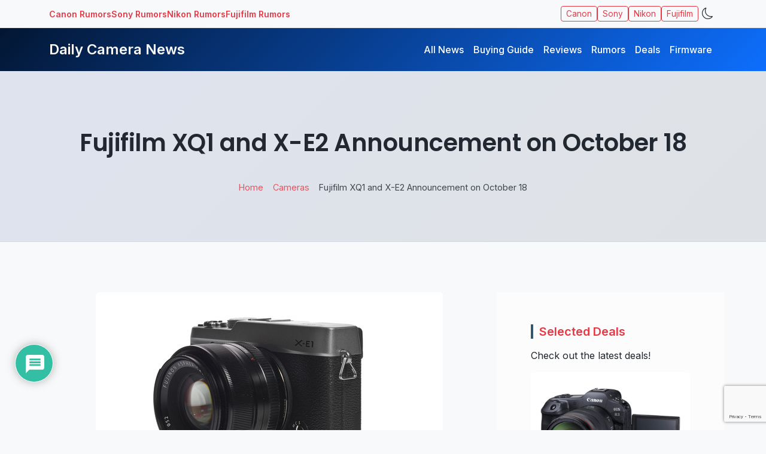

--- FILE ---
content_type: text/html; charset=UTF-8
request_url: https://www.dailycameranews.com/2013/10/fujifilm-xq1-and-x-e2-announcement/
body_size: 21876
content:
<!DOCTYPE html>
<html data-bs-theme="light" class="no-js" lang="en-US">
<head>
	<meta name="description" content="Fujifilm XQ1 and X-E2 Announcement on October 18" />
  <meta charset="utf-8">
  <meta name="viewport" content="width=device-width, initial-scale=1">
  <meta name='impact-site-verification' value='6a829bfd-1952-4e91-bee0-40228c33b141'>
  <meta name='impact-site-verification' value='929457847'>
  <meta name='robots' content='index, follow, max-image-preview:large, max-snippet:-1, max-video-preview:-1' />

	<!-- This site is optimized with the Yoast SEO plugin v26.7 - https://yoast.com/wordpress/plugins/seo/ -->
	<title>Fujifilm XQ1 and X-E2 Announcement on October 18 - Daily Camera News</title>
	<link rel="canonical" href="https://www.dailycameranews.com/2013/10/fujifilm-xq1-and-x-e2-announcement/" />
	<meta property="og:locale" content="en_US" />
	<meta property="og:type" content="article" />
	<meta property="og:title" content="Fujifilm XQ1 and X-E2 Announcement on October 18 - Daily Camera News" />
	<meta property="og:description" content="Fujifilm XQ1 and X-E2 camera announcement is expected to be on October 18. According to what rumor mill says, Fuji is holding X-lovers festival and official Fuji Japan statement shows that the new products XQ1 and X-E2 will be announced on October 18. Fujifilm XQ1 and X-E2 camera names previously leaked online at Indonesian Agency website. Fujifilm X-E2 as [&hellip;]" />
	<meta property="og:url" content="https://www.dailycameranews.com/2013/10/fujifilm-xq1-and-x-e2-announcement/" />
	<meta property="og:site_name" content="Daily Camera News" />
	<meta property="article:published_time" content="2013-10-03T06:35:29+00:00" />
	<meta property="article:modified_time" content="2013-10-03T06:36:27+00:00" />
	<meta property="og:image" content="https://www.dailycameranews.com/wp-content/uploads/2013/10/fujifilm-x-e2-xq1-rumors.jpg" />
	<meta property="og:image:width" content="580" />
	<meta property="og:image:height" content="327" />
	<meta property="og:image:type" content="image/jpeg" />
	<meta name="author" content="Daily Camera Editor Team" />
	<meta name="twitter:card" content="summary_large_image" />
	<meta name="twitter:creator" content="@dailycameranews" />
	<meta name="twitter:site" content="@dailycameranews" />
	<meta name="twitter:label1" content="Written by" />
	<meta name="twitter:data1" content="Daily Camera Editor Team" />
	<meta name="twitter:label2" content="Est. reading time" />
	<meta name="twitter:data2" content="1 minute" />
	<script type="application/ld+json" class="yoast-schema-graph">{"@context":"https://schema.org","@graph":[{"@type":"Article","@id":"https://www.dailycameranews.com/2013/10/fujifilm-xq1-and-x-e2-announcement/#article","isPartOf":{"@id":"https://www.dailycameranews.com/2013/10/fujifilm-xq1-and-x-e2-announcement/"},"author":{"name":"Daily Camera Editor Team","@id":"https://www.dailycameranews.com/#/schema/person/d9c2c901dac49e02fb2b7ba50b76386d"},"headline":"Fujifilm XQ1 and X-E2 Announcement on October 18","datePublished":"2013-10-03T06:35:29+00:00","dateModified":"2013-10-03T06:36:27+00:00","mainEntityOfPage":{"@id":"https://www.dailycameranews.com/2013/10/fujifilm-xq1-and-x-e2-announcement/"},"wordCount":229,"commentCount":0,"publisher":{"@id":"https://www.dailycameranews.com/#organization"},"image":{"@id":"https://www.dailycameranews.com/2013/10/fujifilm-xq1-and-x-e2-announcement/#primaryimage"},"thumbnailUrl":"https://www.dailycameranews.com/wp-content/uploads/2013/10/fujifilm-x-e2-xq1-rumors.jpg","keywords":["Compact Camera","Fujifilm X","Rumors"],"articleSection":["Cameras","Fujifilm","Lenses"],"inLanguage":"en-US","potentialAction":[{"@type":"CommentAction","name":"Comment","target":["https://www.dailycameranews.com/2013/10/fujifilm-xq1-and-x-e2-announcement/#respond"]}]},{"@type":"WebPage","@id":"https://www.dailycameranews.com/2013/10/fujifilm-xq1-and-x-e2-announcement/","url":"https://www.dailycameranews.com/2013/10/fujifilm-xq1-and-x-e2-announcement/","name":"Fujifilm XQ1 and X-E2 Announcement on October 18 - Daily Camera News","isPartOf":{"@id":"https://www.dailycameranews.com/#website"},"primaryImageOfPage":{"@id":"https://www.dailycameranews.com/2013/10/fujifilm-xq1-and-x-e2-announcement/#primaryimage"},"image":{"@id":"https://www.dailycameranews.com/2013/10/fujifilm-xq1-and-x-e2-announcement/#primaryimage"},"thumbnailUrl":"https://www.dailycameranews.com/wp-content/uploads/2013/10/fujifilm-x-e2-xq1-rumors.jpg","datePublished":"2013-10-03T06:35:29+00:00","dateModified":"2013-10-03T06:36:27+00:00","breadcrumb":{"@id":"https://www.dailycameranews.com/2013/10/fujifilm-xq1-and-x-e2-announcement/#breadcrumb"},"inLanguage":"en-US","potentialAction":[{"@type":"ReadAction","target":["https://www.dailycameranews.com/2013/10/fujifilm-xq1-and-x-e2-announcement/"]}]},{"@type":"ImageObject","inLanguage":"en-US","@id":"https://www.dailycameranews.com/2013/10/fujifilm-xq1-and-x-e2-announcement/#primaryimage","url":"https://www.dailycameranews.com/wp-content/uploads/2013/10/fujifilm-x-e2-xq1-rumors.jpg","contentUrl":"https://www.dailycameranews.com/wp-content/uploads/2013/10/fujifilm-x-e2-xq1-rumors.jpg","width":580,"height":327},{"@type":"BreadcrumbList","@id":"https://www.dailycameranews.com/2013/10/fujifilm-xq1-and-x-e2-announcement/#breadcrumb","itemListElement":[{"@type":"ListItem","position":1,"name":"Home","item":"https://www.dailycameranews.com/"},{"@type":"ListItem","position":2,"name":"Fujifilm","item":"https://www.dailycameranews.com/category/fujifilm/"},{"@type":"ListItem","position":3,"name":"Fujifilm XQ1 and X-E2 Announcement on October 18"}]},{"@type":"WebSite","@id":"https://www.dailycameranews.com/#website","url":"https://www.dailycameranews.com/","name":"Daily Camera News","description":"Latest Mirrorless, DSLR Camera Lens News","publisher":{"@id":"https://www.dailycameranews.com/#organization"},"potentialAction":[{"@type":"SearchAction","target":{"@type":"EntryPoint","urlTemplate":"https://www.dailycameranews.com/?s={search_term_string}"},"query-input":{"@type":"PropertyValueSpecification","valueRequired":true,"valueName":"search_term_string"}}],"inLanguage":"en-US"},{"@type":"Organization","@id":"https://www.dailycameranews.com/#organization","name":"Daily Camera News","url":"https://www.dailycameranews.com/","logo":{"@type":"ImageObject","inLanguage":"en-US","@id":"https://www.dailycameranews.com/#/schema/logo/image/","url":"https://www.dailycameranews.com/wp-content/uploads/2021/02/9997-2214-www.dailycameranews.com_.jpg","contentUrl":"https://www.dailycameranews.com/wp-content/uploads/2021/02/9997-2214-www.dailycameranews.com_.jpg","width":1200,"height":764,"caption":"Daily Camera News"},"image":{"@id":"https://www.dailycameranews.com/#/schema/logo/image/"},"sameAs":["https://x.com/dailycameranews"]},{"@type":"Person","@id":"https://www.dailycameranews.com/#/schema/person/d9c2c901dac49e02fb2b7ba50b76386d","name":"Daily Camera Editor Team","image":{"@type":"ImageObject","inLanguage":"en-US","@id":"https://www.dailycameranews.com/#/schema/person/image/","url":"https://secure.gravatar.com/avatar/a2554b781b341149232a12c00f713adacdd0a1b2a4b5b8bef14a12036d872bf4?s=96&d=mm&r=g","contentUrl":"https://secure.gravatar.com/avatar/a2554b781b341149232a12c00f713adacdd0a1b2a4b5b8bef14a12036d872bf4?s=96&d=mm&r=g","caption":"Daily Camera Editor Team"},"description":"“Daily Camera News Team brings you the latest photography gear news, rumors, and reviews, keeping photographers updated with expert insights and hands-on advice.”","sameAs":["https://www.dailycameranews.com"],"url":"https://www.dailycameranews.com/author/dcneditorial/"}]}</script>
	<!-- / Yoast SEO plugin. -->


<link rel='dns-prefetch' href='//www.dailycameranews.com' />
<link rel='dns-prefetch' href='//fonts.googleapis.com' />
<link rel='dns-prefetch' href='//cdn.jsdelivr.net' />
<link rel="alternate" title="oEmbed (JSON)" type="application/json+oembed" href="https://www.dailycameranews.com/wp-json/oembed/1.0/embed?url=https%3A%2F%2Fwww.dailycameranews.com%2F2013%2F10%2Ffujifilm-xq1-and-x-e2-announcement%2F" />
<link rel="alternate" title="oEmbed (XML)" type="text/xml+oembed" href="https://www.dailycameranews.com/wp-json/oembed/1.0/embed?url=https%3A%2F%2Fwww.dailycameranews.com%2F2013%2F10%2Ffujifilm-xq1-and-x-e2-announcement%2F&#038;format=xml" />
    <!-- Google Analytics 4 -->
    <script async src="https://www.googletagmanager.com/gtag/js?id=G-3DZEVJELH0"></script>
    <script>
      window.dataLayer = window.dataLayer || [];
      function gtag(){dataLayer.push(arguments);}
      gtag('js', new Date());
      gtag('config', 'G-3DZEVJELH0', { anonymize_ip: true });
    </script>
    <style id='wp-img-auto-sizes-contain-inline-css' type='text/css'>
img:is([sizes=auto i],[sizes^="auto," i]){contain-intrinsic-size:3000px 1500px}
/*# sourceURL=wp-img-auto-sizes-contain-inline-css */
</style>
<style id='wp-block-library-inline-css' type='text/css'>
:root{--wp-block-synced-color:#7a00df;--wp-block-synced-color--rgb:122,0,223;--wp-bound-block-color:var(--wp-block-synced-color);--wp-editor-canvas-background:#ddd;--wp-admin-theme-color:#007cba;--wp-admin-theme-color--rgb:0,124,186;--wp-admin-theme-color-darker-10:#006ba1;--wp-admin-theme-color-darker-10--rgb:0,107,160.5;--wp-admin-theme-color-darker-20:#005a87;--wp-admin-theme-color-darker-20--rgb:0,90,135;--wp-admin-border-width-focus:2px}@media (min-resolution:192dpi){:root{--wp-admin-border-width-focus:1.5px}}.wp-element-button{cursor:pointer}:root .has-very-light-gray-background-color{background-color:#eee}:root .has-very-dark-gray-background-color{background-color:#313131}:root .has-very-light-gray-color{color:#eee}:root .has-very-dark-gray-color{color:#313131}:root .has-vivid-green-cyan-to-vivid-cyan-blue-gradient-background{background:linear-gradient(135deg,#00d084,#0693e3)}:root .has-purple-crush-gradient-background{background:linear-gradient(135deg,#34e2e4,#4721fb 50%,#ab1dfe)}:root .has-hazy-dawn-gradient-background{background:linear-gradient(135deg,#faaca8,#dad0ec)}:root .has-subdued-olive-gradient-background{background:linear-gradient(135deg,#fafae1,#67a671)}:root .has-atomic-cream-gradient-background{background:linear-gradient(135deg,#fdd79a,#004a59)}:root .has-nightshade-gradient-background{background:linear-gradient(135deg,#330968,#31cdcf)}:root .has-midnight-gradient-background{background:linear-gradient(135deg,#020381,#2874fc)}:root{--wp--preset--font-size--normal:16px;--wp--preset--font-size--huge:42px}.has-regular-font-size{font-size:1em}.has-larger-font-size{font-size:2.625em}.has-normal-font-size{font-size:var(--wp--preset--font-size--normal)}.has-huge-font-size{font-size:var(--wp--preset--font-size--huge)}.has-text-align-center{text-align:center}.has-text-align-left{text-align:left}.has-text-align-right{text-align:right}.has-fit-text{white-space:nowrap!important}#end-resizable-editor-section{display:none}.aligncenter{clear:both}.items-justified-left{justify-content:flex-start}.items-justified-center{justify-content:center}.items-justified-right{justify-content:flex-end}.items-justified-space-between{justify-content:space-between}.screen-reader-text{border:0;clip-path:inset(50%);height:1px;margin:-1px;overflow:hidden;padding:0;position:absolute;width:1px;word-wrap:normal!important}.screen-reader-text:focus{background-color:#ddd;clip-path:none;color:#444;display:block;font-size:1em;height:auto;left:5px;line-height:normal;padding:15px 23px 14px;text-decoration:none;top:5px;width:auto;z-index:100000}html :where(.has-border-color){border-style:solid}html :where([style*=border-top-color]){border-top-style:solid}html :where([style*=border-right-color]){border-right-style:solid}html :where([style*=border-bottom-color]){border-bottom-style:solid}html :where([style*=border-left-color]){border-left-style:solid}html :where([style*=border-width]){border-style:solid}html :where([style*=border-top-width]){border-top-style:solid}html :where([style*=border-right-width]){border-right-style:solid}html :where([style*=border-bottom-width]){border-bottom-style:solid}html :where([style*=border-left-width]){border-left-style:solid}html :where(img[class*=wp-image-]){height:auto;max-width:100%}:where(figure){margin:0 0 1em}html :where(.is-position-sticky){--wp-admin--admin-bar--position-offset:var(--wp-admin--admin-bar--height,0px)}@media screen and (max-width:600px){html :where(.is-position-sticky){--wp-admin--admin-bar--position-offset:0px}}

/*# sourceURL=wp-block-library-inline-css */
</style><style id='wp-block-heading-inline-css' type='text/css'>
h1:where(.wp-block-heading).has-background,h2:where(.wp-block-heading).has-background,h3:where(.wp-block-heading).has-background,h4:where(.wp-block-heading).has-background,h5:where(.wp-block-heading).has-background,h6:where(.wp-block-heading).has-background{padding:1.25em 2.375em}h1.has-text-align-left[style*=writing-mode]:where([style*=vertical-lr]),h1.has-text-align-right[style*=writing-mode]:where([style*=vertical-rl]),h2.has-text-align-left[style*=writing-mode]:where([style*=vertical-lr]),h2.has-text-align-right[style*=writing-mode]:where([style*=vertical-rl]),h3.has-text-align-left[style*=writing-mode]:where([style*=vertical-lr]),h3.has-text-align-right[style*=writing-mode]:where([style*=vertical-rl]),h4.has-text-align-left[style*=writing-mode]:where([style*=vertical-lr]),h4.has-text-align-right[style*=writing-mode]:where([style*=vertical-rl]),h5.has-text-align-left[style*=writing-mode]:where([style*=vertical-lr]),h5.has-text-align-right[style*=writing-mode]:where([style*=vertical-rl]),h6.has-text-align-left[style*=writing-mode]:where([style*=vertical-lr]),h6.has-text-align-right[style*=writing-mode]:where([style*=vertical-rl]){rotate:180deg}
/*# sourceURL=https://www.dailycameranews.com/wp-includes/blocks/heading/style.min.css */
</style>
<style id='wp-block-latest-posts-inline-css' type='text/css'>
.wp-block-latest-posts{box-sizing:border-box}.wp-block-latest-posts.alignleft{margin-right:2em}.wp-block-latest-posts.alignright{margin-left:2em}.wp-block-latest-posts.wp-block-latest-posts__list{list-style:none}.wp-block-latest-posts.wp-block-latest-posts__list li{clear:both;overflow-wrap:break-word}.wp-block-latest-posts.is-grid{display:flex;flex-wrap:wrap}.wp-block-latest-posts.is-grid li{margin:0 1.25em 1.25em 0;width:100%}@media (min-width:600px){.wp-block-latest-posts.columns-2 li{width:calc(50% - .625em)}.wp-block-latest-posts.columns-2 li:nth-child(2n){margin-right:0}.wp-block-latest-posts.columns-3 li{width:calc(33.33333% - .83333em)}.wp-block-latest-posts.columns-3 li:nth-child(3n){margin-right:0}.wp-block-latest-posts.columns-4 li{width:calc(25% - .9375em)}.wp-block-latest-posts.columns-4 li:nth-child(4n){margin-right:0}.wp-block-latest-posts.columns-5 li{width:calc(20% - 1em)}.wp-block-latest-posts.columns-5 li:nth-child(5n){margin-right:0}.wp-block-latest-posts.columns-6 li{width:calc(16.66667% - 1.04167em)}.wp-block-latest-posts.columns-6 li:nth-child(6n){margin-right:0}}:root :where(.wp-block-latest-posts.is-grid){padding:0}:root :where(.wp-block-latest-posts.wp-block-latest-posts__list){padding-left:0}.wp-block-latest-posts__post-author,.wp-block-latest-posts__post-date{display:block;font-size:.8125em}.wp-block-latest-posts__post-excerpt,.wp-block-latest-posts__post-full-content{margin-bottom:1em;margin-top:.5em}.wp-block-latest-posts__featured-image a{display:inline-block}.wp-block-latest-posts__featured-image img{height:auto;max-width:100%;width:auto}.wp-block-latest-posts__featured-image.alignleft{float:left;margin-right:1em}.wp-block-latest-posts__featured-image.alignright{float:right;margin-left:1em}.wp-block-latest-posts__featured-image.aligncenter{margin-bottom:1em;text-align:center}
/*# sourceURL=https://www.dailycameranews.com/wp-includes/blocks/latest-posts/style.min.css */
</style>
<style id='wp-block-tag-cloud-inline-css' type='text/css'>
.wp-block-tag-cloud{box-sizing:border-box}.wp-block-tag-cloud.aligncenter{justify-content:center;text-align:center}.wp-block-tag-cloud a{display:inline-block;margin-right:5px}.wp-block-tag-cloud span{display:inline-block;margin-left:5px;text-decoration:none}:root :where(.wp-block-tag-cloud.is-style-outline){display:flex;flex-wrap:wrap;gap:1ch}:root :where(.wp-block-tag-cloud.is-style-outline a){border:1px solid;font-size:unset!important;margin-right:0;padding:1ch 2ch;text-decoration:none!important}
/*# sourceURL=https://www.dailycameranews.com/wp-includes/blocks/tag-cloud/style.min.css */
</style>
<style id='wp-block-group-inline-css' type='text/css'>
.wp-block-group{box-sizing:border-box}:where(.wp-block-group.wp-block-group-is-layout-constrained){position:relative}
/*# sourceURL=https://www.dailycameranews.com/wp-includes/blocks/group/style.min.css */
</style>
<style id='wp-block-group-theme-inline-css' type='text/css'>
:where(.wp-block-group.has-background){padding:1.25em 2.375em}
/*# sourceURL=https://www.dailycameranews.com/wp-includes/blocks/group/theme.min.css */
</style>
<style id='global-styles-inline-css' type='text/css'>
:root{--wp--preset--aspect-ratio--square: 1;--wp--preset--aspect-ratio--4-3: 4/3;--wp--preset--aspect-ratio--3-4: 3/4;--wp--preset--aspect-ratio--3-2: 3/2;--wp--preset--aspect-ratio--2-3: 2/3;--wp--preset--aspect-ratio--16-9: 16/9;--wp--preset--aspect-ratio--9-16: 9/16;--wp--preset--color--black: #000000;--wp--preset--color--cyan-bluish-gray: #abb8c3;--wp--preset--color--white: #ffffff;--wp--preset--color--pale-pink: #f78da7;--wp--preset--color--vivid-red: #cf2e2e;--wp--preset--color--luminous-vivid-orange: #ff6900;--wp--preset--color--luminous-vivid-amber: #fcb900;--wp--preset--color--light-green-cyan: #7bdcb5;--wp--preset--color--vivid-green-cyan: #00d084;--wp--preset--color--pale-cyan-blue: #8ed1fc;--wp--preset--color--vivid-cyan-blue: #0693e3;--wp--preset--color--vivid-purple: #9b51e0;--wp--preset--gradient--vivid-cyan-blue-to-vivid-purple: linear-gradient(135deg,rgb(6,147,227) 0%,rgb(155,81,224) 100%);--wp--preset--gradient--light-green-cyan-to-vivid-green-cyan: linear-gradient(135deg,rgb(122,220,180) 0%,rgb(0,208,130) 100%);--wp--preset--gradient--luminous-vivid-amber-to-luminous-vivid-orange: linear-gradient(135deg,rgb(252,185,0) 0%,rgb(255,105,0) 100%);--wp--preset--gradient--luminous-vivid-orange-to-vivid-red: linear-gradient(135deg,rgb(255,105,0) 0%,rgb(207,46,46) 100%);--wp--preset--gradient--very-light-gray-to-cyan-bluish-gray: linear-gradient(135deg,rgb(238,238,238) 0%,rgb(169,184,195) 100%);--wp--preset--gradient--cool-to-warm-spectrum: linear-gradient(135deg,rgb(74,234,220) 0%,rgb(151,120,209) 20%,rgb(207,42,186) 40%,rgb(238,44,130) 60%,rgb(251,105,98) 80%,rgb(254,248,76) 100%);--wp--preset--gradient--blush-light-purple: linear-gradient(135deg,rgb(255,206,236) 0%,rgb(152,150,240) 100%);--wp--preset--gradient--blush-bordeaux: linear-gradient(135deg,rgb(254,205,165) 0%,rgb(254,45,45) 50%,rgb(107,0,62) 100%);--wp--preset--gradient--luminous-dusk: linear-gradient(135deg,rgb(255,203,112) 0%,rgb(199,81,192) 50%,rgb(65,88,208) 100%);--wp--preset--gradient--pale-ocean: linear-gradient(135deg,rgb(255,245,203) 0%,rgb(182,227,212) 50%,rgb(51,167,181) 100%);--wp--preset--gradient--electric-grass: linear-gradient(135deg,rgb(202,248,128) 0%,rgb(113,206,126) 100%);--wp--preset--gradient--midnight: linear-gradient(135deg,rgb(2,3,129) 0%,rgb(40,116,252) 100%);--wp--preset--font-size--small: 14px;--wp--preset--font-size--medium: 20px;--wp--preset--font-size--large: 22px;--wp--preset--font-size--x-large: 42px;--wp--preset--font-size--normal: 16px;--wp--preset--font-size--huge: 28px;--wp--preset--spacing--20: 0.44rem;--wp--preset--spacing--30: 0.67rem;--wp--preset--spacing--40: 1rem;--wp--preset--spacing--50: 1.5rem;--wp--preset--spacing--60: 2.25rem;--wp--preset--spacing--70: 3.38rem;--wp--preset--spacing--80: 5.06rem;--wp--preset--shadow--natural: 6px 6px 9px rgba(0, 0, 0, 0.2);--wp--preset--shadow--deep: 12px 12px 50px rgba(0, 0, 0, 0.4);--wp--preset--shadow--sharp: 6px 6px 0px rgba(0, 0, 0, 0.2);--wp--preset--shadow--outlined: 6px 6px 0px -3px rgb(255, 255, 255), 6px 6px rgb(0, 0, 0);--wp--preset--shadow--crisp: 6px 6px 0px rgb(0, 0, 0);}:where(.is-layout-flex){gap: 0.5em;}:where(.is-layout-grid){gap: 0.5em;}body .is-layout-flex{display: flex;}.is-layout-flex{flex-wrap: wrap;align-items: center;}.is-layout-flex > :is(*, div){margin: 0;}body .is-layout-grid{display: grid;}.is-layout-grid > :is(*, div){margin: 0;}:where(.wp-block-columns.is-layout-flex){gap: 2em;}:where(.wp-block-columns.is-layout-grid){gap: 2em;}:where(.wp-block-post-template.is-layout-flex){gap: 1.25em;}:where(.wp-block-post-template.is-layout-grid){gap: 1.25em;}.has-black-color{color: var(--wp--preset--color--black) !important;}.has-cyan-bluish-gray-color{color: var(--wp--preset--color--cyan-bluish-gray) !important;}.has-white-color{color: var(--wp--preset--color--white) !important;}.has-pale-pink-color{color: var(--wp--preset--color--pale-pink) !important;}.has-vivid-red-color{color: var(--wp--preset--color--vivid-red) !important;}.has-luminous-vivid-orange-color{color: var(--wp--preset--color--luminous-vivid-orange) !important;}.has-luminous-vivid-amber-color{color: var(--wp--preset--color--luminous-vivid-amber) !important;}.has-light-green-cyan-color{color: var(--wp--preset--color--light-green-cyan) !important;}.has-vivid-green-cyan-color{color: var(--wp--preset--color--vivid-green-cyan) !important;}.has-pale-cyan-blue-color{color: var(--wp--preset--color--pale-cyan-blue) !important;}.has-vivid-cyan-blue-color{color: var(--wp--preset--color--vivid-cyan-blue) !important;}.has-vivid-purple-color{color: var(--wp--preset--color--vivid-purple) !important;}.has-black-background-color{background-color: var(--wp--preset--color--black) !important;}.has-cyan-bluish-gray-background-color{background-color: var(--wp--preset--color--cyan-bluish-gray) !important;}.has-white-background-color{background-color: var(--wp--preset--color--white) !important;}.has-pale-pink-background-color{background-color: var(--wp--preset--color--pale-pink) !important;}.has-vivid-red-background-color{background-color: var(--wp--preset--color--vivid-red) !important;}.has-luminous-vivid-orange-background-color{background-color: var(--wp--preset--color--luminous-vivid-orange) !important;}.has-luminous-vivid-amber-background-color{background-color: var(--wp--preset--color--luminous-vivid-amber) !important;}.has-light-green-cyan-background-color{background-color: var(--wp--preset--color--light-green-cyan) !important;}.has-vivid-green-cyan-background-color{background-color: var(--wp--preset--color--vivid-green-cyan) !important;}.has-pale-cyan-blue-background-color{background-color: var(--wp--preset--color--pale-cyan-blue) !important;}.has-vivid-cyan-blue-background-color{background-color: var(--wp--preset--color--vivid-cyan-blue) !important;}.has-vivid-purple-background-color{background-color: var(--wp--preset--color--vivid-purple) !important;}.has-black-border-color{border-color: var(--wp--preset--color--black) !important;}.has-cyan-bluish-gray-border-color{border-color: var(--wp--preset--color--cyan-bluish-gray) !important;}.has-white-border-color{border-color: var(--wp--preset--color--white) !important;}.has-pale-pink-border-color{border-color: var(--wp--preset--color--pale-pink) !important;}.has-vivid-red-border-color{border-color: var(--wp--preset--color--vivid-red) !important;}.has-luminous-vivid-orange-border-color{border-color: var(--wp--preset--color--luminous-vivid-orange) !important;}.has-luminous-vivid-amber-border-color{border-color: var(--wp--preset--color--luminous-vivid-amber) !important;}.has-light-green-cyan-border-color{border-color: var(--wp--preset--color--light-green-cyan) !important;}.has-vivid-green-cyan-border-color{border-color: var(--wp--preset--color--vivid-green-cyan) !important;}.has-pale-cyan-blue-border-color{border-color: var(--wp--preset--color--pale-cyan-blue) !important;}.has-vivid-cyan-blue-border-color{border-color: var(--wp--preset--color--vivid-cyan-blue) !important;}.has-vivid-purple-border-color{border-color: var(--wp--preset--color--vivid-purple) !important;}.has-vivid-cyan-blue-to-vivid-purple-gradient-background{background: var(--wp--preset--gradient--vivid-cyan-blue-to-vivid-purple) !important;}.has-light-green-cyan-to-vivid-green-cyan-gradient-background{background: var(--wp--preset--gradient--light-green-cyan-to-vivid-green-cyan) !important;}.has-luminous-vivid-amber-to-luminous-vivid-orange-gradient-background{background: var(--wp--preset--gradient--luminous-vivid-amber-to-luminous-vivid-orange) !important;}.has-luminous-vivid-orange-to-vivid-red-gradient-background{background: var(--wp--preset--gradient--luminous-vivid-orange-to-vivid-red) !important;}.has-very-light-gray-to-cyan-bluish-gray-gradient-background{background: var(--wp--preset--gradient--very-light-gray-to-cyan-bluish-gray) !important;}.has-cool-to-warm-spectrum-gradient-background{background: var(--wp--preset--gradient--cool-to-warm-spectrum) !important;}.has-blush-light-purple-gradient-background{background: var(--wp--preset--gradient--blush-light-purple) !important;}.has-blush-bordeaux-gradient-background{background: var(--wp--preset--gradient--blush-bordeaux) !important;}.has-luminous-dusk-gradient-background{background: var(--wp--preset--gradient--luminous-dusk) !important;}.has-pale-ocean-gradient-background{background: var(--wp--preset--gradient--pale-ocean) !important;}.has-electric-grass-gradient-background{background: var(--wp--preset--gradient--electric-grass) !important;}.has-midnight-gradient-background{background: var(--wp--preset--gradient--midnight) !important;}.has-small-font-size{font-size: var(--wp--preset--font-size--small) !important;}.has-medium-font-size{font-size: var(--wp--preset--font-size--medium) !important;}.has-large-font-size{font-size: var(--wp--preset--font-size--large) !important;}.has-x-large-font-size{font-size: var(--wp--preset--font-size--x-large) !important;}
/*# sourceURL=global-styles-inline-css */
</style>
<style id='core-block-supports-inline-css' type='text/css'>
.wp-container-core-group-is-layout-8cf370e7{flex-direction:column;align-items:flex-start;}
/*# sourceURL=core-block-supports-inline-css */
</style>

<style id='classic-theme-styles-inline-css' type='text/css'>
/*! This file is auto-generated */
.wp-block-button__link{color:#fff;background-color:#32373c;border-radius:9999px;box-shadow:none;text-decoration:none;padding:calc(.667em + 2px) calc(1.333em + 2px);font-size:1.125em}.wp-block-file__button{background:#32373c;color:#fff;text-decoration:none}
/*# sourceURL=/wp-includes/css/classic-themes.min.css */
</style>
<link rel='stylesheet' id='contact-form-7-css' href='https://www.dailycameranews.com/wp-content/plugins/contact-form-7/includes/css/styles.css?ver=6.1.4' type='text/css' media='all' />
<link rel='stylesheet' id='newsletter-css' href='https://www.dailycameranews.com/wp-content/plugins/newsletter/style.css?ver=9.1.1' type='text/css' media='all' />
<link rel='stylesheet' id='wpdiscuz-frontend-css-css' href='https://www.dailycameranews.com/wp-content/plugins/wpdiscuz/themes/default/style.css?ver=7.6.45' type='text/css' media='all' />
<style id='wpdiscuz-frontend-css-inline-css' type='text/css'>
 #wpdcom .wpd-blog-administrator .wpd-comment-label{color:#ffffff;background-color:#00B38F;border:none}#wpdcom .wpd-blog-administrator .wpd-comment-author, #wpdcom .wpd-blog-administrator .wpd-comment-author a{color:#00B38F}#wpdcom.wpd-layout-1 .wpd-comment .wpd-blog-administrator .wpd-avatar img{border-color:#00B38F}#wpdcom.wpd-layout-2 .wpd-comment.wpd-reply .wpd-comment-wrap.wpd-blog-administrator{border-left:3px solid #00B38F}#wpdcom.wpd-layout-2 .wpd-comment .wpd-blog-administrator .wpd-avatar img{border-bottom-color:#00B38F}#wpdcom.wpd-layout-3 .wpd-blog-administrator .wpd-comment-subheader{border-top:1px dashed #00B38F}#wpdcom.wpd-layout-3 .wpd-reply .wpd-blog-administrator .wpd-comment-right{border-left:1px solid #00B38F}#wpdcom .wpd-blog-editor .wpd-comment-label{color:#ffffff;background-color:#00B38F;border:none}#wpdcom .wpd-blog-editor .wpd-comment-author, #wpdcom .wpd-blog-editor .wpd-comment-author a{color:#00B38F}#wpdcom.wpd-layout-1 .wpd-comment .wpd-blog-editor .wpd-avatar img{border-color:#00B38F}#wpdcom.wpd-layout-2 .wpd-comment.wpd-reply .wpd-comment-wrap.wpd-blog-editor{border-left:3px solid #00B38F}#wpdcom.wpd-layout-2 .wpd-comment .wpd-blog-editor .wpd-avatar img{border-bottom-color:#00B38F}#wpdcom.wpd-layout-3 .wpd-blog-editor .wpd-comment-subheader{border-top:1px dashed #00B38F}#wpdcom.wpd-layout-3 .wpd-reply .wpd-blog-editor .wpd-comment-right{border-left:1px solid #00B38F}#wpdcom .wpd-blog-author .wpd-comment-label{color:#ffffff;background-color:#00B38F;border:none}#wpdcom .wpd-blog-author .wpd-comment-author, #wpdcom .wpd-blog-author .wpd-comment-author a{color:#00B38F}#wpdcom.wpd-layout-1 .wpd-comment .wpd-blog-author .wpd-avatar img{border-color:#00B38F}#wpdcom.wpd-layout-2 .wpd-comment .wpd-blog-author .wpd-avatar img{border-bottom-color:#00B38F}#wpdcom.wpd-layout-3 .wpd-blog-author .wpd-comment-subheader{border-top:1px dashed #00B38F}#wpdcom.wpd-layout-3 .wpd-reply .wpd-blog-author .wpd-comment-right{border-left:1px solid #00B38F}#wpdcom .wpd-blog-contributor .wpd-comment-label{color:#ffffff;background-color:#00B38F;border:none}#wpdcom .wpd-blog-contributor .wpd-comment-author, #wpdcom .wpd-blog-contributor .wpd-comment-author a{color:#00B38F}#wpdcom.wpd-layout-1 .wpd-comment .wpd-blog-contributor .wpd-avatar img{border-color:#00B38F}#wpdcom.wpd-layout-2 .wpd-comment .wpd-blog-contributor .wpd-avatar img{border-bottom-color:#00B38F}#wpdcom.wpd-layout-3 .wpd-blog-contributor .wpd-comment-subheader{border-top:1px dashed #00B38F}#wpdcom.wpd-layout-3 .wpd-reply .wpd-blog-contributor .wpd-comment-right{border-left:1px solid #00B38F}#wpdcom .wpd-blog-subscriber .wpd-comment-label{color:#ffffff;background-color:#00B38F;border:none}#wpdcom .wpd-blog-subscriber .wpd-comment-author, #wpdcom .wpd-blog-subscriber .wpd-comment-author a{color:#00B38F}#wpdcom.wpd-layout-2 .wpd-comment .wpd-blog-subscriber .wpd-avatar img{border-bottom-color:#00B38F}#wpdcom.wpd-layout-3 .wpd-blog-subscriber .wpd-comment-subheader{border-top:1px dashed #00B38F}#wpdcom .wpd-blog-wpseo_manager .wpd-comment-label{color:#ffffff;background-color:#00B38F;border:none}#wpdcom .wpd-blog-wpseo_manager .wpd-comment-author, #wpdcom .wpd-blog-wpseo_manager .wpd-comment-author a{color:#00B38F}#wpdcom.wpd-layout-1 .wpd-comment .wpd-blog-wpseo_manager .wpd-avatar img{border-color:#00B38F}#wpdcom.wpd-layout-2 .wpd-comment .wpd-blog-wpseo_manager .wpd-avatar img{border-bottom-color:#00B38F}#wpdcom.wpd-layout-3 .wpd-blog-wpseo_manager .wpd-comment-subheader{border-top:1px dashed #00B38F}#wpdcom.wpd-layout-3 .wpd-reply .wpd-blog-wpseo_manager .wpd-comment-right{border-left:1px solid #00B38F}#wpdcom .wpd-blog-wpseo_editor .wpd-comment-label{color:#ffffff;background-color:#00B38F;border:none}#wpdcom .wpd-blog-wpseo_editor .wpd-comment-author, #wpdcom .wpd-blog-wpseo_editor .wpd-comment-author a{color:#00B38F}#wpdcom.wpd-layout-1 .wpd-comment .wpd-blog-wpseo_editor .wpd-avatar img{border-color:#00B38F}#wpdcom.wpd-layout-2 .wpd-comment .wpd-blog-wpseo_editor .wpd-avatar img{border-bottom-color:#00B38F}#wpdcom.wpd-layout-3 .wpd-blog-wpseo_editor .wpd-comment-subheader{border-top:1px dashed #00B38F}#wpdcom.wpd-layout-3 .wpd-reply .wpd-blog-wpseo_editor .wpd-comment-right{border-left:1px solid #00B38F}#wpdcom .wpd-blog-manage_schema_options .wpd-comment-label{color:#ffffff;background-color:#00B38F;border:none}#wpdcom .wpd-blog-manage_schema_options .wpd-comment-author, #wpdcom .wpd-blog-manage_schema_options .wpd-comment-author a{color:#00B38F}#wpdcom.wpd-layout-1 .wpd-comment .wpd-blog-manage_schema_options .wpd-avatar img{border-color:#00B38F}#wpdcom.wpd-layout-2 .wpd-comment .wpd-blog-manage_schema_options .wpd-avatar img{border-bottom-color:#00B38F}#wpdcom.wpd-layout-3 .wpd-blog-manage_schema_options .wpd-comment-subheader{border-top:1px dashed #00B38F}#wpdcom.wpd-layout-3 .wpd-reply .wpd-blog-manage_schema_options .wpd-comment-right{border-left:1px solid #00B38F}#wpdcom .wpd-blog-post_author .wpd-comment-label{color:#ffffff;background-color:#00B38F;border:none}#wpdcom .wpd-blog-post_author .wpd-comment-author, #wpdcom .wpd-blog-post_author .wpd-comment-author a{color:#00B38F}#wpdcom .wpd-blog-post_author .wpd-avatar img{border-color:#00B38F}#wpdcom.wpd-layout-1 .wpd-comment .wpd-blog-post_author .wpd-avatar img{border-color:#00B38F}#wpdcom.wpd-layout-2 .wpd-comment.wpd-reply .wpd-comment-wrap.wpd-blog-post_author{border-left:3px solid #00B38F}#wpdcom.wpd-layout-2 .wpd-comment .wpd-blog-post_author .wpd-avatar img{border-bottom-color:#00B38F}#wpdcom.wpd-layout-3 .wpd-blog-post_author .wpd-comment-subheader{border-top:1px dashed #00B38F}#wpdcom.wpd-layout-3 .wpd-reply .wpd-blog-post_author .wpd-comment-right{border-left:1px solid #00B38F}#wpdcom .wpd-blog-guest .wpd-comment-label{color:#ffffff;background-color:#00B38F;border:none}#wpdcom .wpd-blog-guest .wpd-comment-author, #wpdcom .wpd-blog-guest .wpd-comment-author a{color:#00B38F}#wpdcom.wpd-layout-3 .wpd-blog-guest .wpd-comment-subheader{border-top:1px dashed #00B38F}#comments, #respond, .comments-area, #wpdcom{}#wpdcom .ql-editor > *{color:#777777}#wpdcom .ql-editor::before{}#wpdcom .ql-toolbar{border:1px solid #DDDDDD;border-top:none}#wpdcom .ql-container{border:1px solid #DDDDDD;border-bottom:none}#wpdcom .wpd-form-row .wpdiscuz-item input[type="text"], #wpdcom .wpd-form-row .wpdiscuz-item input[type="email"], #wpdcom .wpd-form-row .wpdiscuz-item input[type="url"], #wpdcom .wpd-form-row .wpdiscuz-item input[type="color"], #wpdcom .wpd-form-row .wpdiscuz-item input[type="date"], #wpdcom .wpd-form-row .wpdiscuz-item input[type="datetime"], #wpdcom .wpd-form-row .wpdiscuz-item input[type="datetime-local"], #wpdcom .wpd-form-row .wpdiscuz-item input[type="month"], #wpdcom .wpd-form-row .wpdiscuz-item input[type="number"], #wpdcom .wpd-form-row .wpdiscuz-item input[type="time"], #wpdcom textarea, #wpdcom select{border:1px solid #DDDDDD;color:#777777}#wpdcom .wpd-form-row .wpdiscuz-item textarea{border:1px solid #DDDDDD}#wpdcom input::placeholder, #wpdcom textarea::placeholder, #wpdcom input::-moz-placeholder, #wpdcom textarea::-webkit-input-placeholder{}#wpdcom .wpd-comment-text{color:#777777}#wpdcom .wpd-thread-head .wpd-thread-info{border-bottom:2px solid #00B38F}#wpdcom .wpd-thread-head .wpd-thread-info.wpd-reviews-tab svg{fill:#00B38F}#wpdcom .wpd-thread-head .wpdiscuz-user-settings{border-bottom:2px solid #00B38F}#wpdcom .wpd-thread-head .wpdiscuz-user-settings:hover{color:#00B38F}#wpdcom .wpd-comment .wpd-follow-link:hover{color:#00B38F}#wpdcom .wpd-comment-status .wpd-sticky{color:#00B38F}#wpdcom .wpd-thread-filter .wpdf-active{color:#00B38F;border-bottom-color:#00B38F}#wpdcom .wpd-comment-info-bar{border:1px dashed #33c3a6;background:#e6f8f4}#wpdcom .wpd-comment-info-bar .wpd-current-view i{color:#00B38F}#wpdcom .wpd-filter-view-all:hover{background:#00B38F}#wpdcom .wpdiscuz-item .wpdiscuz-rating > label{color:#DDDDDD}#wpdcom .wpdiscuz-item .wpdiscuz-rating:not(:checked) > label:hover, .wpdiscuz-rating:not(:checked) > label:hover ~ label{}#wpdcom .wpdiscuz-item .wpdiscuz-rating > input ~ label:hover, #wpdcom .wpdiscuz-item .wpdiscuz-rating > input:not(:checked) ~ label:hover ~ label, #wpdcom .wpdiscuz-item .wpdiscuz-rating > input:not(:checked) ~ label:hover ~ label{color:#FFED85}#wpdcom .wpdiscuz-item .wpdiscuz-rating > input:checked ~ label:hover, #wpdcom .wpdiscuz-item .wpdiscuz-rating > input:checked ~ label:hover, #wpdcom .wpdiscuz-item .wpdiscuz-rating > label:hover ~ input:checked ~ label, #wpdcom .wpdiscuz-item .wpdiscuz-rating > input:checked + label:hover ~ label, #wpdcom .wpdiscuz-item .wpdiscuz-rating > input:checked ~ label:hover ~ label, .wpd-custom-field .wcf-active-star, #wpdcom .wpdiscuz-item .wpdiscuz-rating > input:checked ~ label{color:#FFD700}#wpd-post-rating .wpd-rating-wrap .wpd-rating-stars svg .wpd-star{fill:#DDDDDD}#wpd-post-rating .wpd-rating-wrap .wpd-rating-stars svg .wpd-active{fill:#FFD700}#wpd-post-rating .wpd-rating-wrap .wpd-rate-starts svg .wpd-star{fill:#DDDDDD}#wpd-post-rating .wpd-rating-wrap .wpd-rate-starts:hover svg .wpd-star{fill:#FFED85}#wpd-post-rating.wpd-not-rated .wpd-rating-wrap .wpd-rate-starts svg:hover ~ svg .wpd-star{fill:#DDDDDD}.wpdiscuz-post-rating-wrap .wpd-rating .wpd-rating-wrap .wpd-rating-stars svg .wpd-star{fill:#DDDDDD}.wpdiscuz-post-rating-wrap .wpd-rating .wpd-rating-wrap .wpd-rating-stars svg .wpd-active{fill:#FFD700}#wpdcom .wpd-comment .wpd-follow-active{color:#ff7a00}#wpdcom .page-numbers{color:#555;border:#555 1px solid}#wpdcom span.current{background:#555}#wpdcom.wpd-layout-1 .wpd-new-loaded-comment > .wpd-comment-wrap > .wpd-comment-right{background:#FFFAD6}#wpdcom.wpd-layout-2 .wpd-new-loaded-comment.wpd-comment > .wpd-comment-wrap > .wpd-comment-right{background:#FFFAD6}#wpdcom.wpd-layout-2 .wpd-new-loaded-comment.wpd-comment.wpd-reply > .wpd-comment-wrap > .wpd-comment-right{background:transparent}#wpdcom.wpd-layout-2 .wpd-new-loaded-comment.wpd-comment.wpd-reply > .wpd-comment-wrap{background:#FFFAD6}#wpdcom.wpd-layout-3 .wpd-new-loaded-comment.wpd-comment > .wpd-comment-wrap > .wpd-comment-right{background:#FFFAD6}#wpdcom .wpd-follow:hover i, #wpdcom .wpd-unfollow:hover i, #wpdcom .wpd-comment .wpd-follow-active:hover i{color:#00B38F}#wpdcom .wpdiscuz-readmore{cursor:pointer;color:#00B38F}.wpd-custom-field .wcf-pasiv-star, #wpcomm .wpdiscuz-item .wpdiscuz-rating > label{color:#DDDDDD}.wpd-wrapper .wpd-list-item.wpd-active{border-top:3px solid #00B38F}#wpdcom.wpd-layout-2 .wpd-comment.wpd-reply.wpd-unapproved-comment .wpd-comment-wrap{border-left:3px solid #FFFAD6}#wpdcom.wpd-layout-3 .wpd-comment.wpd-reply.wpd-unapproved-comment .wpd-comment-right{border-left:1px solid #FFFAD6}#wpdcom .wpd-prim-button{background-color:#07B290;color:#FFFFFF}#wpdcom .wpd_label__check i.wpdicon-on{color:#07B290;border:1px solid #83d9c8}#wpd-bubble-wrapper #wpd-bubble-all-comments-count{color:#1DB99A}#wpd-bubble-wrapper > div{background-color:#1DB99A}#wpd-bubble-wrapper > #wpd-bubble #wpd-bubble-add-message{background-color:#1DB99A}#wpd-bubble-wrapper > #wpd-bubble #wpd-bubble-add-message::before{border-left-color:#1DB99A;border-right-color:#1DB99A}#wpd-bubble-wrapper.wpd-right-corner > #wpd-bubble #wpd-bubble-add-message::before{border-left-color:#1DB99A;border-right-color:#1DB99A}.wpd-inline-icon-wrapper path.wpd-inline-icon-first{fill:#1DB99A}.wpd-inline-icon-count{background-color:#1DB99A}.wpd-inline-icon-count::before{border-right-color:#1DB99A}.wpd-inline-form-wrapper::before{border-bottom-color:#1DB99A}.wpd-inline-form-question{background-color:#1DB99A}.wpd-inline-form{background-color:#1DB99A}.wpd-last-inline-comments-wrapper{border-color:#1DB99A}.wpd-last-inline-comments-wrapper::before{border-bottom-color:#1DB99A}.wpd-last-inline-comments-wrapper .wpd-view-all-inline-comments{background:#1DB99A}.wpd-last-inline-comments-wrapper .wpd-view-all-inline-comments:hover,.wpd-last-inline-comments-wrapper .wpd-view-all-inline-comments:active,.wpd-last-inline-comments-wrapper .wpd-view-all-inline-comments:focus{background-color:#1DB99A}#wpdcom .ql-snow .ql-tooltip[data-mode="link"]::before{content:"Enter link:"}#wpdcom .ql-snow .ql-tooltip.ql-editing a.ql-action::after{content:"Save"}.comments-area{width:auto}
/*# sourceURL=wpdiscuz-frontend-css-inline-css */
</style>
<link rel='stylesheet' id='wpdiscuz-fa-css' href='https://www.dailycameranews.com/wp-content/plugins/wpdiscuz/assets/third-party/font-awesome-5.13.0/css/fa.min.css?ver=7.6.45' type='text/css' media='all' />
<link rel='stylesheet' id='wpdiscuz-combo-css-css' href='https://www.dailycameranews.com/wp-content/plugins/wpdiscuz/assets/css/wpdiscuz-combo.min.css?ver=6.9' type='text/css' media='all' />
<link rel='stylesheet' id='google-webfonts-css' href='https://fonts.googleapis.com/css2?family=Inter:wght@400;500;600&#038;family=Poppins:wght@600&#038;display=swap' type='text/css' media='all' />
<link rel='stylesheet' id='bootstrap-icons-css' href='https://cdn.jsdelivr.net/npm/bootstrap-icons@1.11.3/font/bootstrap-icons.css?ver=1.11.3' type='text/css' media='all' />
<link rel='stylesheet' id='gutenberg-blocks-css' href='https://www.dailycameranews.com/wp-content/themes/orustrap/theme/css/blocks.css?ver=1761398446' type='text/css' media='all' />
<link rel='stylesheet' id='b5st-theme-css' href='https://www.dailycameranews.com/wp-content/themes/orustrap/theme/css/b5st.min.css?ver=1767368334' type='text/css' media='all' />
<script type="text/javascript" src="https://www.dailycameranews.com/wp-includes/js/jquery/jquery.min.js?ver=3.7.1" id="jquery-core-js"></script>
<script type="text/javascript" src="https://www.dailycameranews.com/wp-includes/js/jquery/jquery-migrate.min.js?ver=3.4.1" id="jquery-migrate-js"></script>
<link rel="https://api.w.org/" href="https://www.dailycameranews.com/wp-json/" /><link rel="alternate" title="JSON" type="application/json" href="https://www.dailycameranews.com/wp-json/wp/v2/posts/5662" /><meta name="generator" content="WordPress 6.9" />
<link rel="shortcut icon" href="https://www.dailycameranews.com/wp-content/themes/orustrap/theme/img/favicon.png"><link rel="pingback" href="https://www.dailycameranews.com/xmlrpc.php">
</head>

<body class="wp-singular post-template-default single single-post postid-5662 single-format-standard wp-theme-orustrap index-page">

<a class="skip-link visually-hidden-focusable p-1" href="#site-main">Skip to main content</a>

<!-- 🔹 Top Navbar -->
<div class="top-bar">
  <div class="container d-flex flex-wrap justify-content-between align-items-center py-2">
    <div class="d-flex flex-wrap gap-3">
      <a href="/tag/canon-rumors/" class="link-secondary-subtle text-decoration-none small fw-bold">Canon Rumors</a>
      <a href="/tag/sony-rumors/" class="link-secondary-subtle text-decoration-none small fw-bold">Sony Rumors</a>
      <a href="/tag/nikon-rumors/" class="link-secondary-subtle text-decoration-none small fw-bold">Nikon Rumors</a>
      <a href="/tag/fujifilm-rumors/" class="link-secondary-subtle text-decoration-none small fw-bold">Fujifilm Rumors</a>
    </div>

    <div class="d-flex flex-wrap align-items-center gap-2">
      <a href="/category/canon/" class="top-btn">Canon</a>
      <a href="/category/sony/" class="top-btn">Sony</a>
      <a href="/category/nikon/" class="top-btn">Nikon</a>
      <a href="/category/fujifilm/" class="top-btn">Fujifilm</a>

      <!-- 🌗 Theme toggle -->
      <button class="theme-toggle" id="themeToggle" aria-label="Toggle theme">
        <i class="bi bi-moon"></i>
      </button>
    </div>
  </div>
</div>

<!-- 🔹 Main Header -->
<header class="py-3">
  <div class="container d-flex flex-column flex-md-row justify-content-between align-items-center">
    <a href="https://www.dailycameranews.com/" class="fs-4 fw-bold site-title mb-2 mb-md-0">
       Daily Camera News    </a>

    <nav>
      <ul class="nav flex-wrap justify-content-center justify-content-md-end gap-2">
        <li class="nav-item"><a href="/news/" class="nav-link px-2">All News</a></li>
        <li class="nav-item"><a href="/tag/buying-guide/" class="nav-link px-2">Buying Guide</a></li>
        <li class="nav-item"><a href="/tag/review/" class="nav-link px-2">Reviews</a></li>
        <li class="nav-item"><a href="/tag/rumors/" class="nav-link px-2">Rumors</a></li>
        <li class="nav-item"><a href="/tag/deal/" class="nav-link px-2">Deals</a></li>
        <li class="nav-item"><a href="/tag/firmware/" class="nav-link px-2">Firmware</a></li>
      </ul>
    </nav>
  </div>
</header>

<main id="site-main">
  
  
<section class="stitle mb-3">
  <div class="container text-center py-3">
    <h1 class="mt-5">Fujifilm XQ1 and X-E2 Announcement on October 18</h1>
    <div class="text-small d-flex justify-content-center mt-1">
      <div class=""><nav aria-label="breadcrumb" class="container-xxl py-3"><ol class="breadcrumb p-3 m-0" itemscope itemtype="http://schema.org/BreadcrumbList"><li class="breadcrumb-item" itemprop="itemListElement" itemscope itemtype="http://schema.org/ListItem"><a href="https://www.dailycameranews.com/" itemprop="item"><span itemprop="name">Home</span></a><meta itemprop="position" content="1" /></li><span class="px-2 text-white"> </span><li class="breadcrumb-item" itemprop="itemListElement" itemscope itemtype="http://schema.org/ListItem"><a href="https://www.dailycameranews.com/category/cameras/" itemprop="item"><span itemprop="name">Cameras</span></a><meta itemprop="position" content="2" /></li><span class="px-2 text-white"> </span><li class="breadcrumb-item active" aria-current="page">Fujifilm XQ1 and X-E2 Announcement on October 18</li></ol></nav></div><!-- .breadcrumb -->    </div>
  </div>
</section>

<section id="single-post" class="my-4">
  <div class="container">
    <div class="row">

      <!-- Main Content -->
      <div class="col-lg-8 col-md-12 mb-4">

        
        <article id="post-5662" class="entry-content post-5662 post type-post status-publish format-standard has-post-thumbnail hentry category-cameras category-fujifilm category-lenses tag-compact-camera tag-fujifilm-x tag-rumors">

  <div class="mb-4 text-center">
    <img width="580" height="327" src="https://www.dailycameranews.com/wp-content/uploads/2013/10/fujifilm-x-e2-xq1-rumors.jpg" class="img-fluid rounded wp-post-image" alt="" sizes="(max-width: 768px) 768px, 1600px" decoding="async" fetchpriority="high" srcset="https://www.dailycameranews.com/wp-content/uploads/2013/10/fujifilm-x-e2-xq1-rumors.jpg 768w, https://www.dailycameranews.com/wp-content/uploads/2013/10/fujifilm-x-e2-xq1-rumors.jpg 1600w" />  </div>


          <div class="long-read mb-4">
            <p>Fujifilm XQ1 and X-E2 camera announcement is expected to be on October 18. According to what <a href="http://www.mirrorlessrumors.com/official-fuji-news-x100-firmware-coming-product-announcement-on-ocotber-18-confirmation/" target="_blank">rumor mill</a> says, Fuji is holding X-lovers festival and official Fuji Japan statement shows that the new products XQ1 and X-E2 will be announced on October 18.</p>
<p><a href="https://www.dailycameranews.com/2013/09/fujifilm-xq1-and-x-e2-camera/" target="_blank">Fujifilm XQ1 and X-E2 camera</a> names previously leaked online at <em>Indonesian Agency website</em>. Fujifilm X-E2 as the name of the X-E1 successor and the second rumored camera is Fujifilm XQ1 which is expected to be a fixed-lens camera.</p>
<p>The Fujifilm XQ1 and X-E2 camera announcement expected to be on October 18 in a press event in Shanghai, China. Both cameras will most likely to be displayed on the opening day of the PhotoPlus Expo 2013 show, which begins on October 23.</p>
<h2>Fujifilm XQ1 and X-E2 Specs</h2>
<p><a href="https://www.dailycameranews.com/wp-content/uploads/2013/10/fujifilm-x-e2-xq1-rumors.jpg"><img decoding="async" width="580" height="327" class="aligncenter size-full wp-image-5663" alt="fujifilm-x-e2-xq1-rumors" src="https://www.dailycameranews.com/wp-content/uploads/2013/10/fujifilm-x-e2-xq1-rumors.jpg" srcset="https://www.dailycameranews.com/wp-content/uploads/2013/10/fujifilm-x-e2-xq1-rumors.jpg 580w, https://www.dailycameranews.com/wp-content/uploads/2013/10/fujifilm-x-e2-xq1-rumors-532x300.jpg 532w, https://www.dailycameranews.com/wp-content/uploads/2013/10/fujifilm-x-e2-xq1-rumors-300x169.jpg 300w, https://www.dailycameranews.com/wp-content/uploads/2013/10/fujifilm-x-e2-xq1-rumors-400x225.jpg 400w, https://www.dailycameranews.com/wp-content/uploads/2013/10/fujifilm-x-e2-xq1-rumors-50x28.jpg 50w" sizes="(max-width: 580px) 100vw, 580px" /></a></p>
<p>The upcoming Fujifilm X-E2 will also feature phase detection and an improved AF speed. The price and the detailed specs are not available yet for the X-E2. The main difference from X-E1 will be the X-Trans CMOS II sensor from the popular X100s. Fujifilm XQ1 will feature a 2/3-type sensor based on X-Trans CMOS II and will be a fixed-lens camera.</p>
<p>Fujifilm X-E1 16.3MP Compact System Digital Camera with 2.8-Inch LCD- Kit with 18-55mm lens currently selling for <strong><a href="http://www.amazon.com/Fujifilm-X-E1-18-55mm-Lens-Black/dp/B0092MD5ZE/?tag=daicamnew-20" target="_blank">$1,199.00 at Amazon</a></strong>.</p>
<p>Fuji is also expected to announce a new firmware for X100 camera in October &#8211; November.</p>
          </div>

          
<small class="fst-italic text-body-secondary">
  Some links on this page may be affiliate links.
  <a href="/affiliate-disclosure/">Learn more</a>.
</small>
          <div class="small mt-3">
            <i class="bi bi-calendar-fill me-1"></i> <time class="entry-date published" datetime="2013-10-03T08:35:29+02:00">October 3, 2013</time>            <span class="mx-2">•</span>
            <i class="bi bi-file-text-fill me-1"></i> Topics: <a href="https://www.dailycameranews.com/category/cameras/" rel="category tag">Cameras</a>, <a href="https://www.dailycameranews.com/category/fujifilm/" rel="category tag">Fujifilm</a>, <a href="https://www.dailycameranews.com/category/lenses/" rel="category tag">Lenses</a>                          <span class="mx-2">•</span>
              <i class="bi bi-tag-fill me-1"></i> Tags: <a href="https://www.dailycameranews.com/tag/compact-camera/" rel="tag">Compact Camera</a>, <a href="https://www.dailycameranews.com/tag/fujifilm-x/" rel="tag">Fujifilm X</a>, <a href="https://www.dailycameranews.com/tag/rumors/" rel="tag">Rumors</a>                      </div>

        </article>

<section class="dcn-newsletter my-5 p-0">
  <div class="container px-0">
    <div class="row justify-content-center">
      <div class="col-lg-8">
        <div class="border-top pt-4">
          <h3 class="h5 mb-2"><i class="bi bi-envelope-fill me-2"></i> Subscribe to Our Newsletter </h3>
          <p class="text-muted small mb-3">
            Sign-up for the latest news, rumors, comparisons and updates.
          </p>

          <div class="newsletter-form">
            <div class="tnp tnp-subscription ">
<form method="post" action="https://www.dailycameranews.com/wp-admin/admin-ajax.php?action=tnp&amp;na=s">
<input type="hidden" name="nlang" value="">
<div class="tnp-field tnp-field-email"><label for="tnp-1">Email</label>
<input class="tnp-email" type="email" name="ne" id="tnp-1" value="" placeholder="" required></div>
<div class="tnp-field tnp-field-button" style="text-align: left"><input class="tnp-submit" type="submit" value="Subscribe" style="">
</div>
</form>
</div>
          </div>
        </div>
      </div>
    </div>
  </div>
</section>

		  
  <section class="wrap-md author-bio d-flex border-top border-bottom py-5 my-4">
    <div class="border-0">
      <img alt='Avatar for Daily Camera Editor Team' title='Gravatar for Daily Camera Editor Team' src='https://secure.gravatar.com/avatar/a2554b781b341149232a12c00f713adacdd0a1b2a4b5b8bef14a12036d872bf4?s=120&#038;d=mm&#038;r=g' srcset='https://secure.gravatar.com/avatar/a2554b781b341149232a12c00f713adacdd0a1b2a4b5b8bef14a12036d872bf4?s=240&#038;d=mm&#038;r=g 2x' class='avatar avatar-120 photo' height='120' width='120' decoding='async'/>    </div>
    <div class="ms-3">
      <p class="h5 author-name">Author: Daily Camera Editor Team</p>
      “Daily Camera News Team brings you the latest photography gear news, rumors, and reviews, keeping photographers updated with expert insights and hands-on advice.”      <p class="text-end text-small author-other-posts mb-0">Other posts by <a href="https://www.dailycameranews.com/author/dcneditorial/" title="Posts by Daily Camera Editor Team" rel="author">Daily Camera Editor Team</a></p>
    </div>
  </section><!-- /.author-bio -->

      <div class="wpdiscuz_top_clearing"></div>
    <div id='comments' class='comments-area'><div id='respond' style='width: 0;height: 0;clear: both;margin: 0;padding: 0;'></div><div id='wpd-post-rating' class='wpd-not-rated'>
            <div class='wpd-rating-wrap'>
            <div class='wpd-rating-left'></div>
            <div class='wpd-rating-data'>
                <div class='wpd-rating-value'>
                    <span class='wpdrv'>0</span>
                    <span class='wpdrc'>0</span>
                    <span class='wpdrt'>votes</span></div>
                <div class='wpd-rating-title'>Article Rating</div>
                <div class='wpd-rating-stars'><svg xmlns='https://www.w3.org/2000/svg' viewBox='0 0 24 24'><path d='M0 0h24v24H0z' fill='none'/><path class='wpd-star' d='M12 17.27L18.18 21l-1.64-7.03L22 9.24l-7.19-.61L12 2 9.19 8.63 2 9.24l5.46 4.73L5.82 21z'/><path d='M0 0h24v24H0z' fill='none'/></svg><svg xmlns='https://www.w3.org/2000/svg' viewBox='0 0 24 24'><path d='M0 0h24v24H0z' fill='none'/><path class='wpd-star' d='M12 17.27L18.18 21l-1.64-7.03L22 9.24l-7.19-.61L12 2 9.19 8.63 2 9.24l5.46 4.73L5.82 21z'/><path d='M0 0h24v24H0z' fill='none'/></svg><svg xmlns='https://www.w3.org/2000/svg' viewBox='0 0 24 24'><path d='M0 0h24v24H0z' fill='none'/><path class='wpd-star' d='M12 17.27L18.18 21l-1.64-7.03L22 9.24l-7.19-.61L12 2 9.19 8.63 2 9.24l5.46 4.73L5.82 21z'/><path d='M0 0h24v24H0z' fill='none'/></svg><svg xmlns='https://www.w3.org/2000/svg' viewBox='0 0 24 24'><path d='M0 0h24v24H0z' fill='none'/><path class='wpd-star' d='M12 17.27L18.18 21l-1.64-7.03L22 9.24l-7.19-.61L12 2 9.19 8.63 2 9.24l5.46 4.73L5.82 21z'/><path d='M0 0h24v24H0z' fill='none'/></svg><svg xmlns='https://www.w3.org/2000/svg' viewBox='0 0 24 24'><path d='M0 0h24v24H0z' fill='none'/><path class='wpd-star' d='M12 17.27L18.18 21l-1.64-7.03L22 9.24l-7.19-.61L12 2 9.19 8.63 2 9.24l5.46 4.73L5.82 21z'/><path d='M0 0h24v24H0z' fill='none'/></svg></div><div class='wpd-rate-starts'><svg xmlns='https://www.w3.org/2000/svg' viewBox='0 0 24 24'><path d='M0 0h24v24H0z' fill='none'/><path class='wpd-star' d='M12 17.27L18.18 21l-1.64-7.03L22 9.24l-7.19-.61L12 2 9.19 8.63 2 9.24l5.46 4.73L5.82 21z'/><path d='M0 0h24v24H0z' fill='none'/></svg><svg xmlns='https://www.w3.org/2000/svg' viewBox='0 0 24 24'><path d='M0 0h24v24H0z' fill='none'/><path class='wpd-star' d='M12 17.27L18.18 21l-1.64-7.03L22 9.24l-7.19-.61L12 2 9.19 8.63 2 9.24l5.46 4.73L5.82 21z'/><path d='M0 0h24v24H0z' fill='none'/></svg><svg xmlns='https://www.w3.org/2000/svg' viewBox='0 0 24 24'><path d='M0 0h24v24H0z' fill='none'/><path class='wpd-star' d='M12 17.27L18.18 21l-1.64-7.03L22 9.24l-7.19-.61L12 2 9.19 8.63 2 9.24l5.46 4.73L5.82 21z'/><path d='M0 0h24v24H0z' fill='none'/></svg><svg xmlns='https://www.w3.org/2000/svg' viewBox='0 0 24 24'><path d='M0 0h24v24H0z' fill='none'/><path class='wpd-star' d='M12 17.27L18.18 21l-1.64-7.03L22 9.24l-7.19-.61L12 2 9.19 8.63 2 9.24l5.46 4.73L5.82 21z'/><path d='M0 0h24v24H0z' fill='none'/></svg><svg xmlns='https://www.w3.org/2000/svg' viewBox='0 0 24 24'><path d='M0 0h24v24H0z' fill='none'/><path class='wpd-star' d='M12 17.27L18.18 21l-1.64-7.03L22 9.24l-7.19-.61L12 2 9.19 8.63 2 9.24l5.46 4.73L5.82 21z'/><path d='M0 0h24v24H0z' fill='none'/></svg></div></div>
            <div class='wpd-rating-right'></div></div></div>    <div id="wpdcom" class="wpdiscuz_unauth wpd-default wpd-layout-2 wpd-comments-open">
                    <div class="wc_social_plugin_wrapper">
                            </div>
            <div class="wpd-form-wrap">
                <div class="wpd-form-head">
                                            <div class="wpd-sbs-toggle">
                            <i class="far fa-envelope"></i> <span
                                class="wpd-sbs-title">Subscribe</span>
                            <i class="fas fa-caret-down"></i>
                        </div>
                                            <div class="wpd-auth">
                                                <div class="wpd-login">
                            <a rel="nofollow" href="https://www.dailycameranews.com/wp-login.php?redirect_to=https%3A%2F%2Fwww.dailycameranews.com%2F2013%2F10%2Ffujifilm-xq1-and-x-e2-announcement%2F"><i class='fas fa-sign-in-alt'></i> Login</a>                        </div>
                    </div>
                </div>
                                                    <div class="wpdiscuz-subscribe-bar wpdiscuz-hidden">
                                                    <form action="https://www.dailycameranews.com/wp-admin/admin-ajax.php?action=wpdAddSubscription"
                                  method="post" id="wpdiscuz-subscribe-form">
                                <div class="wpdiscuz-subscribe-form-intro">Notify of </div>
                                <div class="wpdiscuz-subscribe-form-option"
                                     style="width:40%;">
                                    <select class="wpdiscuz_select" name="wpdiscuzSubscriptionType">
                                                                                    <option value="post">new follow-up comments</option>
                                                                                                                                <option
                                                value="all_comment" >new replies to my comments</option>
                                                                                </select>
                                </div>
                                                                    <div class="wpdiscuz-item wpdiscuz-subscribe-form-email">
                                        <input class="email" type="email" name="wpdiscuzSubscriptionEmail"
                                               required="required" value=""
                                               placeholder="Email"/>
                                    </div>
                                                                    <div class="wpdiscuz-subscribe-form-button">
                                    <input id="wpdiscuz_subscription_button" class="wpd-prim-button wpd_not_clicked"
                                           type="submit"
                                           value="&rsaquo;"
                                           name="wpdiscuz_subscription_button"/>
                                </div>
                                <input type="hidden" id="wpdiscuz_subscribe_form_nonce" name="wpdiscuz_subscribe_form_nonce" value="e66e117ced" /><input type="hidden" name="_wp_http_referer" value="/2013/10/fujifilm-xq1-and-x-e2-announcement/" />                            </form>
                                                </div>
                            <div
            class="wpd-form wpd-form-wrapper wpd-main-form-wrapper" id='wpd-main-form-wrapper-0_0'>
                                        <form  method="post" enctype="multipart/form-data" data-uploading="false" class="wpd_comm_form wpd_main_comm_form"                >
                                        <div class="wpd-field-comment">
                        <div class="wpdiscuz-item wc-field-textarea">
                            <div class="wpdiscuz-textarea-wrap ">
                                                                                                        <div class="wpd-avatar">
                                        <img alt='guest' src='https://secure.gravatar.com/avatar/c27175e9ec26761d5de2f3191b890b845792a6bebf38b0dcc19155b1a80188bb?s=56&#038;d=mm&#038;r=g' srcset='https://secure.gravatar.com/avatar/c27175e9ec26761d5de2f3191b890b845792a6bebf38b0dcc19155b1a80188bb?s=112&#038;d=mm&#038;r=g 2x' class='avatar avatar-56 photo' height='56' width='56' loading='lazy' decoding='async'/>                                    </div>
                                                <div id="wpd-editor-wraper-0_0" style="display: none;">
                <div id="wpd-editor-char-counter-0_0"
                     class="wpd-editor-char-counter"></div>
                <label style="display: none;" for="wc-textarea-0_0">Label</label>
                <textarea id="wc-textarea-0_0" name="wc_comment"
                          class="wc_comment wpd-field"></textarea>
                <div id="wpd-editor-0_0"></div>
                        <div id="wpd-editor-toolbar-0_0">
                            <button title="Bold"
                        class="ql-bold"  ></button>
                                <button title="Italic"
                        class="ql-italic"  ></button>
                                <button title="Underline"
                        class="ql-underline"  ></button>
                                <button title="Strike"
                        class="ql-strike"  ></button>
                                <button title="Ordered List"
                        class="ql-list" value='ordered' ></button>
                                <button title="Unordered List"
                        class="ql-list" value='bullet' ></button>
                                <button title="Blockquote"
                        class="ql-blockquote"  ></button>
                                <button title="Code Block"
                        class="ql-code-block"  ></button>
                                <button title="Link"
                        class="ql-link"  ></button>
                                <button title="Source Code"
                        class="ql-sourcecode"  data-wpde_button_name='sourcecode'>{}</button>
                                <button title="Spoiler"
                        class="ql-spoiler"  data-wpde_button_name='spoiler'>[+]</button>
                            <div class="wpd-editor-buttons-right">
                <span class='wmu-upload-wrap' wpd-tooltip='Attach an image to this comment' wpd-tooltip-position='left'><label class='wmu-add'><i class='far fa-image'></i><input style='display:none;' class='wmu-add-files' type='file' name='wmu_files'  accept='image/*'/></label></span>            </div>
        </div>
                    </div>
                                        </div>
                        </div>
                    </div>
                    <div class="wpd-form-foot" style='display:none;'>
                        <div class="wpdiscuz-textarea-foot">
                                                        <div class="wpdiscuz-button-actions"><div class='wmu-action-wrap'><div class='wmu-tabs wmu-images-tab wmu-hide'></div></div></div>
                        </div>
                                <div class="wpd-form-row">
                    <div class="wpd-form-col-left">
                        <div class="wpdiscuz-item wc_name-wrapper wpd-has-icon">
                                    <div class="wpd-field-icon"><i
                            class="fas fa-user"></i>
                    </div>
                                    <input id="wc_name-0_0" value="" required='required' aria-required='true'                       class="wc_name wpd-field" type="text"
                       name="wc_name"
                       placeholder="Name*"
                       maxlength="50" pattern='.{3,50}'                       title="">
                <label for="wc_name-0_0"
                       class="wpdlb">Name*</label>
                            </div>
                        <div class="wpdiscuz-item wc_email-wrapper wpd-has-icon">
                                    <div class="wpd-field-icon"><i
                            class="fas fa-at"></i>
                    </div>
                                    <input id="wc_email-0_0" value="" required='required' aria-required='true'                       class="wc_email wpd-field" type="email"
                       name="wc_email"
                       placeholder="Email*"/>
                <label for="wc_email-0_0"
                       class="wpdlb">Email*</label>
                            </div>
                            <div class="wpdiscuz-item wc_website-wrapper wpd-has-icon">
                                            <div class="wpd-field-icon"><i
                                class="fas fa-link"></i>
                        </div>
                                        <input id="wc_website-0_0" value=""
                           class="wc_website wpd-field" type="text"
                           name="wc_website"
                           placeholder="Website"/>
                    <label for="wc_website-0_0"
                           class="wpdlb">Website</label>
                                    </div>
                        </div>
                <div class="wpd-form-col-right">
                    <div class="wc-field-submit">
                                                <label class="wpd_label"
                           wpd-tooltip="Notify of new replies to this comment">
                        <input id="wc_notification_new_comment-0_0"
                               class="wc_notification_new_comment-0_0 wpd_label__checkbox"
                               value="comment" type="checkbox"
                               name="wpdiscuz_notification_type" />
                        <span class="wpd_label__text">
                                <span class="wpd_label__check">
                                    <i class="fas fa-bell wpdicon wpdicon-on"></i>
                                    <i class="fas fa-bell-slash wpdicon wpdicon-off"></i>
                                </span>
                            </span>
                    </label>
                            <input id="wpd-field-submit-0_0"
                   class="wc_comm_submit wpd_not_clicked wpd-prim-button" type="submit"
                   name="submit" value="Post Comment"
                   aria-label="Post Comment"/>
        </div>
                </div>
                    <div class="clearfix"></div>
        </div>
                            </div>
                                        <input type="hidden" class="wpdiscuz_unique_id" value="0_0"
                           name="wpdiscuz_unique_id">
                    <p style="display: none;"><input type="hidden" id="akismet_comment_nonce" name="akismet_comment_nonce" value="3915397397" /></p><p style="display: none !important;" class="akismet-fields-container" data-prefix="ak_"><label>&#916;<textarea name="ak_hp_textarea" cols="45" rows="8" maxlength="100"></textarea></label><input type="hidden" id="ak_js_1" name="ak_js" value="109"/><script>document.getElementById( "ak_js_1" ).setAttribute( "value", ( new Date() ).getTime() );</script></p>                </form>
                        </div>
                <div id="wpdiscuz_hidden_secondary_form" style="display: none;">
                    <div
            class="wpd-form wpd-form-wrapper wpd-secondary-form-wrapper" id='wpd-secondary-form-wrapper-wpdiscuzuniqueid' style='display: none;'>
                            <div class="wpd-secondary-forms-social-content"></div>
                <div class="clearfix"></div>
                                        <form  method="post" enctype="multipart/form-data" data-uploading="false" class="wpd_comm_form wpd-secondary-form-wrapper"                >
                                        <div class="wpd-field-comment">
                        <div class="wpdiscuz-item wc-field-textarea">
                            <div class="wpdiscuz-textarea-wrap ">
                                                                                                        <div class="wpd-avatar">
                                        <img alt='guest' src='https://secure.gravatar.com/avatar/61b861b5e71bc4f3a3c7f14c3dcfd4ca509873eb12998891957e6525676de204?s=56&#038;d=mm&#038;r=g' srcset='https://secure.gravatar.com/avatar/61b861b5e71bc4f3a3c7f14c3dcfd4ca509873eb12998891957e6525676de204?s=112&#038;d=mm&#038;r=g 2x' class='avatar avatar-56 photo' height='56' width='56' loading='lazy' decoding='async'/>                                    </div>
                                                <div id="wpd-editor-wraper-wpdiscuzuniqueid" style="display: none;">
                <div id="wpd-editor-char-counter-wpdiscuzuniqueid"
                     class="wpd-editor-char-counter"></div>
                <label style="display: none;" for="wc-textarea-wpdiscuzuniqueid">Label</label>
                <textarea id="wc-textarea-wpdiscuzuniqueid" name="wc_comment"
                          class="wc_comment wpd-field"></textarea>
                <div id="wpd-editor-wpdiscuzuniqueid"></div>
                        <div id="wpd-editor-toolbar-wpdiscuzuniqueid">
                            <button title="Bold"
                        class="ql-bold"  ></button>
                                <button title="Italic"
                        class="ql-italic"  ></button>
                                <button title="Underline"
                        class="ql-underline"  ></button>
                                <button title="Strike"
                        class="ql-strike"  ></button>
                                <button title="Ordered List"
                        class="ql-list" value='ordered' ></button>
                                <button title="Unordered List"
                        class="ql-list" value='bullet' ></button>
                                <button title="Blockquote"
                        class="ql-blockquote"  ></button>
                                <button title="Code Block"
                        class="ql-code-block"  ></button>
                                <button title="Link"
                        class="ql-link"  ></button>
                                <button title="Source Code"
                        class="ql-sourcecode"  data-wpde_button_name='sourcecode'>{}</button>
                                <button title="Spoiler"
                        class="ql-spoiler"  data-wpde_button_name='spoiler'>[+]</button>
                            <div class="wpd-editor-buttons-right">
                <span class='wmu-upload-wrap' wpd-tooltip='Attach an image to this comment' wpd-tooltip-position='left'><label class='wmu-add'><i class='far fa-image'></i><input style='display:none;' class='wmu-add-files' type='file' name='wmu_files'  accept='image/*'/></label></span>            </div>
        </div>
                    </div>
                                        </div>
                        </div>
                    </div>
                    <div class="wpd-form-foot" style='display:none;'>
                        <div class="wpdiscuz-textarea-foot">
                                                        <div class="wpdiscuz-button-actions"><div class='wmu-action-wrap'><div class='wmu-tabs wmu-images-tab wmu-hide'></div></div></div>
                        </div>
                                <div class="wpd-form-row">
                    <div class="wpd-form-col-left">
                        <div class="wpdiscuz-item wc_name-wrapper wpd-has-icon">
                                    <div class="wpd-field-icon"><i
                            class="fas fa-user"></i>
                    </div>
                                    <input id="wc_name-wpdiscuzuniqueid" value="" required='required' aria-required='true'                       class="wc_name wpd-field" type="text"
                       name="wc_name"
                       placeholder="Name*"
                       maxlength="50" pattern='.{3,50}'                       title="">
                <label for="wc_name-wpdiscuzuniqueid"
                       class="wpdlb">Name*</label>
                            </div>
                        <div class="wpdiscuz-item wc_email-wrapper wpd-has-icon">
                                    <div class="wpd-field-icon"><i
                            class="fas fa-at"></i>
                    </div>
                                    <input id="wc_email-wpdiscuzuniqueid" value="" required='required' aria-required='true'                       class="wc_email wpd-field" type="email"
                       name="wc_email"
                       placeholder="Email*"/>
                <label for="wc_email-wpdiscuzuniqueid"
                       class="wpdlb">Email*</label>
                            </div>
                            <div class="wpdiscuz-item wc_website-wrapper wpd-has-icon">
                                            <div class="wpd-field-icon"><i
                                class="fas fa-link"></i>
                        </div>
                                        <input id="wc_website-wpdiscuzuniqueid" value=""
                           class="wc_website wpd-field" type="text"
                           name="wc_website"
                           placeholder="Website"/>
                    <label for="wc_website-wpdiscuzuniqueid"
                           class="wpdlb">Website</label>
                                    </div>
                        </div>
                <div class="wpd-form-col-right">
                    <div class="wc-field-submit">
                                                <label class="wpd_label"
                           wpd-tooltip="Notify of new replies to this comment">
                        <input id="wc_notification_new_comment-wpdiscuzuniqueid"
                               class="wc_notification_new_comment-wpdiscuzuniqueid wpd_label__checkbox"
                               value="comment" type="checkbox"
                               name="wpdiscuz_notification_type" />
                        <span class="wpd_label__text">
                                <span class="wpd_label__check">
                                    <i class="fas fa-bell wpdicon wpdicon-on"></i>
                                    <i class="fas fa-bell-slash wpdicon wpdicon-off"></i>
                                </span>
                            </span>
                    </label>
                            <input id="wpd-field-submit-wpdiscuzuniqueid"
                   class="wc_comm_submit wpd_not_clicked wpd-prim-button" type="submit"
                   name="submit" value="Post Comment"
                   aria-label="Post Comment"/>
        </div>
                </div>
                    <div class="clearfix"></div>
        </div>
                            </div>
                                        <input type="hidden" class="wpdiscuz_unique_id" value="wpdiscuzuniqueid"
                           name="wpdiscuz_unique_id">
                    <p style="display: none;"><input type="hidden" id="akismet_comment_nonce" name="akismet_comment_nonce" value="3915397397" /></p><p style="display: none !important;" class="akismet-fields-container" data-prefix="ak_"><label>&#916;<textarea name="ak_hp_textarea" cols="45" rows="8" maxlength="100"></textarea></label><input type="hidden" id="ak_js_2" name="ak_js" value="192"/><script>document.getElementById( "ak_js_2" ).setAttribute( "value", ( new Date() ).getTime() );</script></p>                </form>
                        </div>
                </div>
                    </div>
            <p class="akismet_comment_form_privacy_notice">This site uses Akismet to reduce spam. <a href="https://akismet.com/privacy/" target="_blank" rel="nofollow noopener">Learn how your comment data is processed.</a></p>            <div id="wpd-threads" class="wpd-thread-wrapper">
                <div class="wpd-thread-head">
                    <div class="wpd-thread-info "
                         data-comments-count="0">
                        <span class='wpdtc' title='0'>0</span> Comments                    </div>
                                        <div class="wpd-space"></div>
                    <div class="wpd-thread-filter">
                                                    <div class="wpd-filter wpdf-reacted wpd_not_clicked wpdiscuz-hidden"
                                 wpd-tooltip="Most reacted comment">
                                <i class="fas fa-bolt"></i></div>
                                                        <div class="wpd-filter wpdf-hottest wpd_not_clicked wpdiscuz-hidden"
                                 wpd-tooltip="Hottest comment thread">
                                <i class="fas fa-fire"></i></div>
                                                        <div class="wpd-filter wpdf-sorting wpdiscuz-hidden">
                                                                        <span class="wpdiscuz-sort-button wpdiscuz-date-sort-asc wpdiscuz-sort-button-active"
                                              data-sorting="oldest">Oldest</span>
                                                                        <i class="fas fa-sort-down"></i>
                                <div class="wpdiscuz-sort-buttons">
                                                                            <span class="wpdiscuz-sort-button wpdiscuz-date-sort-desc"
                                              data-sorting="newest">Newest</span>
                                                                                <span class="wpdiscuz-sort-button wpdiscuz-vote-sort-up"
                                              data-sorting="by_vote">Most Voted</span>
                                                                        </div>
                            </div>
                                                </div>
                </div>
                <div class="wpd-comment-info-bar">
                    <div class="wpd-current-view"><i
                            class="fas fa-quote-left"></i> Inline Feedbacks                    </div>
                    <div class="wpd-filter-view-all">View all comments</div>
                </div>
                                <div class="wpd-thread-list">
                    <!-- // From wpDiscuz's Caches // -->                    <div class="wpdiscuz-comment-pagination">
                                            </div>
                </div>
            </div>
                </div>
        </div>
    <div id="wpdiscuz-loading-bar"
         class="wpdiscuz-loading-bar-unauth"></div>
    <div id="wpdiscuz-comment-message"
         class="wpdiscuz-comment-message-unauth"></div>
    

        <!-- Previous / Next Post Links -->
        <nav class="d-flex justify-content-between my-5">
          <div>
            <a href="https://www.dailycameranews.com/2013/10/sony-cheap-nex-ff-24mp-high-end-nex-ff-feature-36mp/" rel="prev"><i class="bi bi-chevron-double-left me-2"></i>Sony Cheap NEX-FF Has 24MP and High-End NEX-FF Feature 36MP</a>          </div>
          <div class="text-end">
            <a href="https://www.dailycameranews.com/2013/10/canon-eos-6d-lenses/" rel="next">Recommended Canon EOS 6D Lenses<i class="bi bi-chevron-double-right ms-2"></i></a>          </div>
        </nav>

        
      </div>

      <!-- Sidebar -->
      <div class="col-lg-4 col-md-12 sidebar py-4">
        <div class="widget-container make-side-sticky">


<!-- Black Friday Posts Widget with Featured First Post -->
<div class="widget-item mb-4">
    <h5 class="widget-title mb-3"><a href="https://www.dailycameranews.com/tag/deal/">Selected Deals</a></h5><p class="mb-3">Check out the latest deals!</p><div class="mb-3"><a href="https://www.dailycameranews.com/2026/01/canon-eos-r3-deal-1000-off/" class="text-decoration-none"><img width="768" height="576" src="https://www.dailycameranews.com/wp-content/uploads/2021/09/canon-eos-r3-camera-768x576.jpg" class="img-fluid rounded mb-2 wp-post-image" alt="" decoding="async" loading="lazy" srcset="https://www.dailycameranews.com/wp-content/uploads/2021/09/canon-eos-r3-camera-768x576.jpg 768w, https://www.dailycameranews.com/wp-content/uploads/2021/09/canon-eos-r3-camera-300x225.jpg 300w, https://www.dailycameranews.com/wp-content/uploads/2021/09/canon-eos-r3-camera-400x300.jpg 400w, https://www.dailycameranews.com/wp-content/uploads/2021/09/canon-eos-r3-camera.jpg 900w" sizes="auto, (max-width: 768px) 100vw, 768px" /><h6 class="fw-bold">🔥 Canon EOS R3 Deal — $1,000 OFF Pro-Level Mirrorless Camera</h6></a></div><ul class="list-unstyled"><li class="d-flex align-items-center mb-2"><a href="https://www.dailycameranews.com/2026/01/exclusive-luminar-neo-secret-sale-save-20-this-week-only/" class="d-flex align-items-center text-decoration-none"><img width="285" height="150" src="https://www.dailycameranews.com/wp-content/uploads/2026/01/exclusive-luminar-neo-secret-sale-save-20-this-week-only-285x150.webp" class="me-2 rounded wp-post-image" alt="" style="width:60px; height:60px; object-fit:cover;" decoding="async" loading="lazy" /><span class="fw-bold small">Exclusive Luminar Neo Secret Sale – Save 20% This Week Only!</span></a></li><li class="d-flex align-items-center mb-2"><a href="https://www.dailycameranews.com/2026/01/manfrotto-chicago-backpack-30-deal/" class="d-flex align-items-center text-decoration-none"><img width="285" height="150" src="https://www.dailycameranews.com/wp-content/uploads/2026/01/Manfrotto-Chicago-Backpack-30-285x150.webp" class="me-2 rounded wp-post-image" alt="" style="width:60px; height:60px; object-fit:cover;" decoding="async" loading="lazy" /><span class="fw-bold small">🔥 Manfrotto Chicago Backpack 30 Deal — Save 75%, Now Only $57.88</span></a></li><li class="d-flex align-items-center mb-2"><a href="https://www.dailycameranews.com/2026/01/om-system-om-3-deal-300-off/" class="d-flex align-items-center text-decoration-none"><img width="285" height="150" src="https://www.dailycameranews.com/wp-content/uploads/2025/02/OM-SYSTEM-OM-3-285x150.webp" class="me-2 rounded wp-post-image" alt="" style="width:60px; height:60px; object-fit:cover;" decoding="async" loading="lazy" /><span class="fw-bold small">🔥 OM System OM-3 Deal — $300 OFF Body &#038; 12-45mm f/4 Lens Kit</span></a></li><li class="d-flex align-items-center mb-2"><a href="https://www.dailycameranews.com/2026/01/fujifilm-x-t5-xf-16-80mm-deal/" class="d-flex align-items-center text-decoration-none"><img width="285" height="150" src="https://www.dailycameranews.com/wp-content/uploads/2022/11/fujifilm-x-t5-front-285x150.jpg" class="me-2 rounded wp-post-image" alt="" style="width:60px; height:60px; object-fit:cover;" decoding="async" loading="lazy" /><span class="fw-bold small">🔥 Fujifilm X-T5 + XF 16-80mm Deal — Get a FREE Fujifilm X Half Digital Camera</span></a></li></ul></div>

<section id="banner-1" class="widget mb-2 p-0 border-light widget_text">
	<div class="textwidget text-center">
<a href="https://on1.sjv.io/c/1130509/3391556/12322" target="_blank" rel="noopener"><img class="alignnone size-full mb-3" src="https://www.dailycameranews.com/wp-content/uploads/2025/11/ON1-BF-300x250-1.jpg" alt="" width="300" height="250"> </a>
	
<a href="https://skylum.evyy.net/c/1130509/3326669/3255" target="_blank" rel="noopener"><img class="alignnone size-full" src="https://www.dailycameranews.com/wp-content/uploads/2025/11/Luminar-BF-300-250.jpg" alt="" width="300" height="250"> </a>
	</div>
</section>

          <!-- Search Widget -->
          <div class="widget-item">
            <h5 class="widget-title">Search the Site</h5>
                <form class="d-flex ms-1" role="search" method="get" id="searchform" action="https://www.dailycameranews.com/">
      <label class="visually-hidden" for="s">Search</label>
      <div class="input-group">
        <input
          type="search"
          id="s"
          name="s"
          value=""
          class="form-control border-0 shadow-sm"
          placeholder="Search..."
          aria-label="Search"
        >
        <button class="btn btn-primary" type="submit" id="searchsubmit" aria-label="Submit search">
          <i class="bi bi-search" aria-hidden="true"></i>
        </button>
      </div>
    </form>
              </div>

          <!-- Related Category Posts -->
          <div class="widget-item mb-4">
            <h5 class="widget-title"><a href="https://www.dailycameranews.com/category/cameras/">Cameras</a> Topic</h5><p class="my-3">If this section interests you, take a look at other prominent articles on the subject.</p><ul class="my-2"><li class="my-2 fw-bold"><a href="https://www.dailycameranews.com/2026/01/canon-eos-r3-deal-1000-off/">🔥 Canon EOS R3 Deal — $1,000 OFF Pro-Level Mirrorless Camera</a></li><li class="my-2 fw-bold"><a href="https://www.dailycameranews.com/2026/01/dji-osmo-action-7-rumors/">DJI Osmo Action 7 Rumors: Price, Specifications, and Release Date Expectations</a></li><li class="my-2 fw-bold"><a href="https://www.dailycameranews.com/2026/01/insta360-ace-pro-3-rumors-price-specs-release-date/">Insta360 Ace Pro 3 Rumors : Action Camera Specs, Pricing &#038; 2026 Launch Expectations</a></li><li class="my-2 fw-bold"><a href="https://www.dailycameranews.com/2026/01/sony-a7v-dominates-december-2025-map-camera-rankings/">Sony A7V Dominates December 2025 Map Camera Rankings</a></li><li class="my-2 fw-bold"><a href="https://www.dailycameranews.com/2026/01/best-canon-cameras-for-wildlife-photography/">Best Canon Cameras for Wildlife Photography (2026 Guide)</a></li></ul>          </div>

          <!-- Dynamic Sidebar -->
          <div>
            <div class="block-5 widget_block widget-item my-2">
<div class="wp-block-group is-vertical is-layout-flex wp-container-core-group-is-layout-8cf370e7 wp-block-group-is-layout-flex">
<h2 class="wp-block-heading">Latest News</h2>


<ul class="wp-block-latest-posts__list wp-block-latest-posts"><li><a class="wp-block-latest-posts__post-title" href="https://www.dailycameranews.com/2026/01/best-camera-settings-for-portrait-photography/">Best Camera Settings for Portrait Photography (Beginner Guide, 2026)</a></li>
<li><a class="wp-block-latest-posts__post-title" href="https://www.dailycameranews.com/2026/01/on1-effects-2026-released/">ON1 Effects 2026 Released – AI Masking, Cinematic Filters &#038; More</a></li>
<li><a class="wp-block-latest-posts__post-title" href="https://www.dailycameranews.com/2026/01/canon-eos-r3-deal-1000-off/">🔥 Canon EOS R3 Deal — $1,000 OFF Pro-Level Mirrorless Camera</a></li>
<li><a class="wp-block-latest-posts__post-title" href="https://www.dailycameranews.com/2026/01/dji-osmo-action-7-rumors/">DJI Osmo Action 7 Rumors: Price, Specifications, and Release Date Expectations</a></li>
<li><a class="wp-block-latest-posts__post-title" href="https://www.dailycameranews.com/2026/01/street-photography-camera-settings-day-night/">Genre Spotlight: Street Photography Camera Settings for Day &#038; Night</a></li>
</ul></div>
</div>          </div>

        </div>
      </div>

    </div><!-- row -->
  </div><!-- container -->

</section>

  </main>


<footer class="footer bg-secondary-subtle py-2">
  <div class="footer-widgets container py-4">
    <div class="row g-4">
      <div class="footer-widget block-7 widget_block col">
<div class="wp-block-group"><div class="wp-block-group__inner-container is-layout-constrained wp-block-group-is-layout-constrained"><div class="widget widget_categories"><h2 class="widgettitle">Categories</h2>
			<ul>
					<li class="cat-item cat-item-3142"><a href="https://www.dailycameranews.com/category/cameras/">Cameras</a> (4,526)
</li>
	<li class="cat-item cat-item-2"><a href="https://www.dailycameranews.com/category/canon/">Canon</a> (3,145)
</li>
	<li class="cat-item cat-item-1626"><a href="https://www.dailycameranews.com/category/dji/">DJI</a> (79)
</li>
	<li class="cat-item cat-item-16"><a href="https://www.dailycameranews.com/category/fujifilm/">Fujifilm</a> (1,187)
</li>
	<li class="cat-item cat-item-2966"><a href="https://www.dailycameranews.com/category/gopro/">GoPro</a> (40)
</li>
	<li class="cat-item cat-item-1675"><a href="https://www.dailycameranews.com/category/hasselblad/">Hasselblad</a> (23)
</li>
	<li class="cat-item cat-item-171"><a href="https://www.dailycameranews.com/category/leica/">Leica</a> (351)
</li>
	<li class="cat-item cat-item-3143"><a href="https://www.dailycameranews.com/category/lenses/">Lenses</a> (4,635)
</li>
	<li class="cat-item cat-item-112"><a href="https://www.dailycameranews.com/category/mft/">Micro Four Thirds</a> (1,042)
</li>
	<li class="cat-item cat-item-11"><a href="https://www.dailycameranews.com/category/nikon/">Nikon</a> (1,744)
</li>
	<li class="cat-item cat-item-65"><a href="https://www.dailycameranews.com/category/olympus/">OM System</a> (767)
</li>
	<li class="cat-item cat-item-2965"><a href="https://www.dailycameranews.com/category/legacy-brands/">Other / Legacy Brands</a> (168)
</li>
	<li class="cat-item cat-item-141"><a href="https://www.dailycameranews.com/category/panasonic/">Panasonic</a> (754)
</li>
	<li class="cat-item cat-item-6"><a href="https://www.dailycameranews.com/category/pentax/">Pentax</a> (350)
</li>
	<li class="cat-item cat-item-1"><a href="https://www.dailycameranews.com/category/photography/">Photography</a> (1,115)
<ul class='children'>
	<li class="cat-item cat-item-3005"><a href="https://www.dailycameranews.com/category/photography/gear-guides/">Gear Guides</a> (66)
</li>
	<li class="cat-item cat-item-3131"><a href="https://www.dailycameranews.com/category/photography/trends-future/">Trends &amp; Future</a> (10)
</li>
	<li class="cat-item cat-item-2996"><a href="https://www.dailycameranews.com/category/photography/tutorials/">Tutorials</a> (13)
</li>
</ul>
</li>
	<li class="cat-item cat-item-42"><a href="https://www.dailycameranews.com/category/sony/">Sony</a> (1,889)
</li>
	<li class="cat-item cat-item-2964"><a href="https://www.dailycameranews.com/category/third-party-lenses/">Third-Party Lenses</a> (760)
<ul class='children'>
	<li class="cat-item cat-item-1807"><a href="https://www.dailycameranews.com/category/third-party-lenses/7artisans/">7Artisans</a> (46)
</li>
	<li class="cat-item cat-item-1663"><a href="https://www.dailycameranews.com/category/third-party-lenses/meike/">Meike</a> (35)
</li>
	<li class="cat-item cat-item-1689"><a href="https://www.dailycameranews.com/category/third-party-lenses/samyang/">Samyang / Rokinon</a> (61)
</li>
	<li class="cat-item cat-item-35"><a href="https://www.dailycameranews.com/category/third-party-lenses/sigma/">Sigma</a> (395)
</li>
	<li class="cat-item cat-item-1578"><a href="https://www.dailycameranews.com/category/third-party-lenses/tamron/">Tamron</a> (114)
</li>
	<li class="cat-item cat-item-1576"><a href="https://www.dailycameranews.com/category/third-party-lenses/tokina/">Tokina</a> (38)
</li>
	<li class="cat-item cat-item-1589"><a href="https://www.dailycameranews.com/category/third-party-lenses/venus-optics/">Venus Optics</a> (63)
</li>
	<li class="cat-item cat-item-2807"><a href="https://www.dailycameranews.com/category/third-party-lenses/viltrox/">Viltrox</a> (30)
</li>
	<li class="cat-item cat-item-1596"><a href="https://www.dailycameranews.com/category/third-party-lenses/voigtlander/">Voigtlander</a> (24)
</li>
</ul>
</li>
			</ul>

			</div></div></div>
</div><div class="footer-widget block-3 widget_block col">
<div class="wp-block-group"><div class="wp-block-group__inner-container is-layout-constrained wp-block-group-is-layout-constrained">
<div class="wp-block-group is-vertical is-layout-flex wp-container-core-group-is-layout-8cf370e7 wp-block-group-is-layout-flex">
<div class="wp-block-group"><div class="wp-block-group__inner-container is-layout-constrained wp-block-group-is-layout-constrained">
<h2 class="wp-block-heading">Tags </h2>


<p class="wp-block-tag-cloud"><a href="https://www.dailycameranews.com/tag/1-inch/" class="tag-cloud-link tag-link-1565 tag-link-position-1" style="font-size: 12.526946107784pt;" aria-label="1-inch Cameras (244 items)">1-inch Cameras</a>
<a href="https://www.dailycameranews.com/tag/accessories/" class="tag-cloud-link tag-link-503 tag-link-position-2" style="font-size: 13.700598802395pt;" aria-label="Accessories (335 items)">Accessories</a>
<a href="https://www.dailycameranews.com/tag/action-camera/" class="tag-cloud-link tag-link-537 tag-link-position-3" style="font-size: 11.437125748503pt;" aria-label="Action Camera (181 items)">Action Camera</a>
<a href="https://www.dailycameranews.com/tag/announcement/" class="tag-cloud-link tag-link-738 tag-link-position-4" style="font-size: 19.40119760479pt;" aria-label="Announcement (1,612 items)">Announcement</a>
<a href="https://www.dailycameranews.com/tag/aps-c/" class="tag-cloud-link tag-link-97 tag-link-position-5" style="font-size: 19.568862275449pt;" aria-label="APS-C Cameras (1,709 items)">APS-C Cameras</a>
<a href="https://www.dailycameranews.com/tag/bridge-camera/" class="tag-cloud-link tag-link-124 tag-link-position-6" style="font-size: 9.6766467065868pt;" aria-label="Bridge camera (110 items)">Bridge camera</a>
<a href="https://www.dailycameranews.com/tag/buying-guide/" class="tag-cloud-link tag-link-1127 tag-link-position-7" style="font-size: 10.934131736527pt;" aria-label="Buying Guide (159 items)">Buying Guide</a>
<a href="https://www.dailycameranews.com/tag/camcorder/" class="tag-cloud-link tag-link-302 tag-link-position-8" style="font-size: 9.8443113772455pt;" aria-label="Camcorder (117 items)">Camcorder</a>
<a href="https://www.dailycameranews.com/tag/canon-eos-7d-mark-2/" class="tag-cloud-link tag-link-32 tag-link-position-9" style="font-size: 8.5868263473054pt;" aria-label="Canon EOS 7D Mark 2 (83 items)">Canon EOS 7D Mark 2</a>
<a href="https://www.dailycameranews.com/tag/canon-eos-r/" class="tag-cloud-link tag-link-1749 tag-link-position-10" style="font-size: 9.5928143712575pt;" aria-label="Canon EOS R (108 items)">Canon EOS R</a>
<a href="https://www.dailycameranews.com/tag/canon-eos-r5/" class="tag-cloud-link tag-link-2140 tag-link-position-11" style="font-size: 9.5089820359281pt;" aria-label="Canon EOS R5 (107 items)">Canon EOS R5</a>
<a href="https://www.dailycameranews.com/tag/canon-rf/" class="tag-cloud-link tag-link-2021 tag-link-position-12" style="font-size: 21.832335329341pt;" aria-label="Canon RF (3,177 items)">Canon RF</a>
<a href="https://www.dailycameranews.com/tag/canon-rumors/" class="tag-cloud-link tag-link-1569 tag-link-position-13" style="font-size: 14.455089820359pt;" aria-label="Canon Rumors (420 items)">Canon Rumors</a>
<a href="https://www.dailycameranews.com/tag/compact-camera/" class="tag-cloud-link tag-link-10 tag-link-position-14" style="font-size: 19.40119760479pt;" aria-label="Compact Camera (1,634 items)">Compact Camera</a>
<a href="https://www.dailycameranews.com/tag/comparison/" class="tag-cloud-link tag-link-170 tag-link-position-15" style="font-size: 15.209580838323pt;" aria-label="Comparison (512 items)">Comparison</a>
<a href="https://www.dailycameranews.com/tag/deal/" class="tag-cloud-link tag-link-507 tag-link-position-16" style="font-size: 11.940119760479pt;" aria-label="Deal (209 items)">Deal</a>
<a href="https://www.dailycameranews.com/tag/firmware/" class="tag-cloud-link tag-link-110 tag-link-position-17" style="font-size: 17.724550898204pt;" aria-label="Firmware (1,030 items)">Firmware</a>
<a href="https://www.dailycameranews.com/tag/fujifilm-rumors/" class="tag-cloud-link tag-link-1572 tag-link-position-18" style="font-size: 11.85628742515pt;" aria-label="Fujifilm Rumors (204 items)">Fujifilm Rumors</a>
<a href="https://www.dailycameranews.com/tag/fujifilm-x/" class="tag-cloud-link tag-link-2067 tag-link-position-19" style="font-size: 18.395209580838pt;" aria-label="Fujifilm X (1,230 items)">Fujifilm X</a>
<a href="https://www.dailycameranews.com/tag/full-frame/" class="tag-cloud-link tag-link-152 tag-link-position-20" style="font-size: 22pt;" aria-label="Full Frame Cameras (3,297 items)">Full Frame Cameras</a>
<a href="https://www.dailycameranews.com/tag/holiday-season-deals/" class="tag-cloud-link tag-link-2972 tag-link-position-21" style="font-size: 8pt;" aria-label="Holiday Season Deals (70 items)">Holiday Season Deals</a>
<a href="https://www.dailycameranews.com/tag/l-mount/" class="tag-cloud-link tag-link-1790 tag-link-position-22" style="font-size: 8.3353293413174pt;" aria-label="L-mount (77 items)">L-mount</a>
<a href="https://www.dailycameranews.com/tag/macro/" class="tag-cloud-link tag-link-593 tag-link-position-23" style="font-size: 11.017964071856pt;" aria-label="Macro Lens (162 items)">Macro Lens</a>
<a href="https://www.dailycameranews.com/tag/medium-format/" class="tag-cloud-link tag-link-795 tag-link-position-24" style="font-size: 11.77245508982pt;" aria-label="Medium Format (197 items)">Medium Format</a>
<a href="https://www.dailycameranews.com/tag/micro-four-thirds/" class="tag-cloud-link tag-link-36 tag-link-position-25" style="font-size: 18.479041916168pt;" aria-label="Micro Four Thirds (1,245 items)">Micro Four Thirds</a>
<a href="https://www.dailycameranews.com/tag/nikon-rumors/" class="tag-cloud-link tag-link-1571 tag-link-position-26" style="font-size: 12.107784431138pt;" aria-label="Nikon Rumors (218 items)">Nikon Rumors</a>
<a href="https://www.dailycameranews.com/tag/nikon-z/" class="tag-cloud-link tag-link-2012 tag-link-position-27" style="font-size: 19.820359281437pt;" aria-label="Nikon Z (1,799 items)">Nikon Z</a>
<a href="https://www.dailycameranews.com/tag/nikon-z6/" class="tag-cloud-link tag-link-1732 tag-link-position-28" style="font-size: 8.4191616766467pt;" aria-label="Nikon Z6 (78 items)">Nikon Z6</a>
<a href="https://www.dailycameranews.com/tag/nikon-z7/" class="tag-cloud-link tag-link-1733 tag-link-position-29" style="font-size: 8.7544910179641pt;" aria-label="Nikon Z7 (87 items)">Nikon Z7</a>
<a href="https://www.dailycameranews.com/tag/patent/" class="tag-cloud-link tag-link-38 tag-link-position-30" style="font-size: 12.778443113772pt;" aria-label="Patent (262 items)">Patent</a>
<a href="https://www.dailycameranews.com/tag/photokina-2016/" class="tag-cloud-link tag-link-1262 tag-link-position-31" style="font-size: 8.0838323353293pt;" aria-label="Photokina 2016 (71 items)">Photokina 2016</a>
<a href="https://www.dailycameranews.com/tag/photokina-2018/" class="tag-cloud-link tag-link-1611 tag-link-position-32" style="font-size: 9.5089820359281pt;" aria-label="Photokina 2018 (105 items)">Photokina 2018</a>
<a href="https://www.dailycameranews.com/tag/pre-order/" class="tag-cloud-link tag-link-1609 tag-link-position-33" style="font-size: 10.431137724551pt;" aria-label="Pre-Order (137 items)">Pre-Order</a>
<a href="https://www.dailycameranews.com/tag/review/" class="tag-cloud-link tag-link-176 tag-link-position-34" style="font-size: 17.389221556886pt;" aria-label="Review (941 items)">Review</a>
<a href="https://www.dailycameranews.com/tag/rumors/" class="tag-cloud-link tag-link-83 tag-link-position-35" style="font-size: 21.245508982036pt;" aria-label="Rumors (2,669 items)">Rumors</a>
<a href="https://www.dailycameranews.com/tag/shipping/" class="tag-cloud-link tag-link-1630 tag-link-position-36" style="font-size: 10.934131736527pt;" aria-label="Shipping (157 items)">Shipping</a>
<a href="https://www.dailycameranews.com/tag/software/" class="tag-cloud-link tag-link-1564 tag-link-position-37" style="font-size: 11.185628742515pt;" aria-label="Software (167 items)">Software</a>
<a href="https://www.dailycameranews.com/tag/sony-a7siii/" class="tag-cloud-link tag-link-1556 tag-link-position-38" style="font-size: 8.0838323353293pt;" aria-label="Sony A7SIII (71 items)">Sony A7SIII</a>
<a href="https://www.dailycameranews.com/tag/sony-e/" class="tag-cloud-link tag-link-2000 tag-link-position-39" style="font-size: 20.071856287425pt;" aria-label="Sony E (1,950 items)">Sony E</a>
<a href="https://www.dailycameranews.com/tag/sony-rumors/" class="tag-cloud-link tag-link-1568 tag-link-position-40" style="font-size: 12.610778443114pt;" aria-label="Sony Rumors (252 items)">Sony Rumors</a>
<a href="https://www.dailycameranews.com/tag/prime/" class="tag-cloud-link tag-link-388 tag-link-position-41" style="font-size: 18.059880239521pt;" aria-label="Standard Prime Lens (1,116 items)">Standard Prime Lens</a>
<a href="https://www.dailycameranews.com/tag/zoom/" class="tag-cloud-link tag-link-510 tag-link-position-42" style="font-size: 15.62874251497pt;" aria-label="Standard Zoom Lens (580 items)">Standard Zoom Lens</a>
<a href="https://www.dailycameranews.com/tag/stock/" class="tag-cloud-link tag-link-1629 tag-link-position-43" style="font-size: 10.179640718563pt;" aria-label="Stock (127 items)">Stock</a>
<a href="https://www.dailycameranews.com/tag/telephoto/" class="tag-cloud-link tag-link-106 tag-link-position-44" style="font-size: 15.209580838323pt;" aria-label="Telephoto Lens (508 items)">Telephoto Lens</a>
<a href="https://www.dailycameranews.com/tag/wide-angle/" class="tag-cloud-link tag-link-285 tag-link-position-45" style="font-size: 14.790419161677pt;" aria-label="Wide Angle Lens (458 items)">Wide Angle Lens</a></p></div></div>
</div>
</div></div>
</div><div class="footer-widget block-6 widget_block col">
<div class="wp-block-group"><div class="wp-block-group__inner-container is-layout-constrained wp-block-group-is-layout-constrained">
<h2 class="wp-block-heading">Helpful Articles</h2>


<div class="widget widget_text">			<div class="textwidget"><p><a class="my-2" title="Ultimate Mirrorless Camera Guide: Brands, Lenses, Pros &amp; Cons" href="https://www.dailycameranews.com/2025/12/ultimate-mirrorless-camera-guide/">Ultimate Mirrorless Camera Guide: Brands, Lenses, Pros &amp; Cons</a></p>
<p><a class="my-2" title="Ultimate Mirrorless Camera Guide: Brands, Lenses, Pros &amp; Cons" href="https://www.dailycameranews.com/2025/12/canon-eos-r-system-guide/">Canon EOS R System Overview (2026)</a></p>
<p><a class="my-2" title="Ultimate Mirrorless Camera Guide: Brands, Lenses, Pros &amp; Cons" href="https://www.dailycameranews.com/2025/12/nikon-z-system-guide/">Nikon Z System Overview (2026)</a></p>
<p><a href="https://www.dailycameranews.com/2025/12/sony-e-mount-system-guide/">Sony E-Mount System Overview (2026)</a></p>
<p><a class="my-2" title="Ultimate Mirrorless Camera Guide: Brands, Lenses, Pros &amp; Cons" href="https://www.dailycameranews.com/2025/12/fujifilm-x-system-guide/">Fujifilm X System Overview (2026)</a></p>
<p><a href="https://www.dailycameranews.com/2025/10/best-mirrorless-cameras-in-2025/">Best Mirrorless Cameras in 2025 </a></p>
<p><a class="my-2" title="Best Nikon Z Lenses: Top Picks for Every Photographer in 2025" href="https://www.dailycameranews.com/2025/05/best-nikon-z-lenses/">Best Nikon Z Lenses: Top Picks for Every Photographer in 2025</a></p>
<p><a href="https://www.dailycameranews.com/2025/12/best-sony-e-mount-lenses/">Best Lenses for Sony E-Mount (Updated 2025 Edition)</a></p>
<p><a class="my-2" title="Best Lenses for Sony A7 V (2026 Guide)" href="https://www.dailycameranews.com/2025/12/best-lenses-for-sony-a7-v/">Best Lenses for Sony A7 V (2026 Guide)</a></p>
<p><a class="my-2" title="6 Best Canon DSLR Lenses to Buy in 2019" href="https://www.dailycameranews.com/2025/10/10-best-lenses-for-canon-eos-r5-mark-ii/">10 Best Lenses for Canon EOS R5 Mark II in 2025 – Expert Recommendations for Every Photographer</a></p>
<p><a class="my-2" title="Best Fujifilm X-T2 Lenses" href="https://www.dailycameranews.com/2025/10/best-lenses-for-fujifilm-x-t5/">Best Lenses for Fujifilm X-T5</a></p>
<p><a class="my-2" title="10 Most Popular Lenses for Nikon DSLRs" href="https://www.dailycameranews.com/2025/05/best-cameras-landscape-photography/" target="_blank" rel="noopener">Best Cameras for Landscape Photography in 2025: Top Picks for Serious Hikers and Scenic Shooters</a></p>
</div>
		</div></div></div>
</div>    </div>
  </div>
</footer>

  <!-- Copyright & Links -->
  <section class="container-fluid bg-dark text-white py-3">
    <div class="row align-items-center">
      <div class="col-md-6 text-start mb-2 mb-md-0">
        &copy; 2026 <a href="https://www.dailycameranews.com/" class="text-white text-decoration-none">Daily Camera News</a>.<br>
        <small class="d-block">
          All content and images are © Daily Camera News.<br>
          <span class="d-inline-block mt-1">
          Daisy™ is an original AI character developed for Daily Camera News.
        </span>
        </small>
      </div>
      <div class="col-md-6 text-md-end">
        <ul class="list-unstyled d-flex justify-content-md-end mb-0">
          <li><a href="/about/" class="text-white px-2 text-decoration-none">About</a></li>
          <li><a href="/affiliate-disclosure/" class="text-white px-2 text-decoration-none">Affiliate Disclosure</a></li>
          <li><a href="/contact-us/" class="text-white px-2 text-decoration-none">Contact Us</a></li>
          <li><a href="/privacy-policy/" class="text-white px-2 text-decoration-none">Privacy Policy</a></li>
          <li><a href="/sitemap_index.xml" class="text-white px-2 text-decoration-none">Sitemap</a></li>
        </ul>
      </div>
    </div>
  </section>

<!-- Scroll Top -->
<a href="#" id="scroll-top" class="scroll-top d-flex align-items-center justify-content-center">
  <i class="bi bi-arrow-up-short fs-2"></i>
</a>

<script type="speculationrules">
{"prefetch":[{"source":"document","where":{"and":[{"href_matches":"/*"},{"not":{"href_matches":["/wp-*.php","/wp-admin/*","/wp-content/uploads/*","/wp-content/*","/wp-content/plugins/*","/wp-content/themes/orustrap/*","/*\\?(.+)"]}},{"not":{"selector_matches":"a[rel~=\"nofollow\"]"}},{"not":{"selector_matches":".no-prefetch, .no-prefetch a"}}]},"eagerness":"conservative"}]}
</script>
<span id='wpdUserContentInfoAnchor' style='display:none;' rel='#wpdUserContentInfo' data-wpd-lity>wpDiscuz</span><div id='wpdUserContentInfo' style='overflow:auto;background:#FDFDF6;padding:20px;width:600px;max-width:100%;border-radius:6px;' class='lity-hide'></div><div id='wpd-bubble-wrapper'><span id='wpd-bubble-all-comments-count' style='display:none;' title='0'>0</span><div id='wpd-bubble-count'><svg xmlns='https://www.w3.org/2000/svg' width='24' height='24' viewBox='0 0 24 24'><path class='wpd-bubble-count-first' d='M20 2H4c-1.1 0-1.99.9-1.99 2L2 22l4-4h14c1.1 0 2-.9 2-2V4c0-1.1-.9-2-2-2zm-2 12H6v-2h12v2zm0-3H6V9h12v2zm0-3H6V6h12v2z'/><path class='wpd-bubble-count-second' d='M0 0h24v24H0z' /></svg><span class='wpd-new-comments-count'>0</span></div><div id='wpd-bubble'><svg xmlns='https://www.w3.org/2000/svg' width='24' height='24' viewBox='0 0 24 24'><path class='wpd-bubble-plus-first' d='M19 13h-6v6h-2v-6H5v-2h6V5h2v6h6v2z'/><path class='wpd-bubble-plus-second' d='M0 0h24v24H0z' /></svg><div id='wpd-bubble-add-message'>Would love your thoughts, please comment.<span id='wpd-bubble-add-message-close'><a href='#'>x</a></span></div></div><div id='wpd-bubble-notification'><svg xmlns='https://www.w3.org/2000/svg' width='24' height='24' viewBox='0 0 24 24'><path class='wpd-bubble-notification-first' d='M20 2H4c-1.1 0-1.99.9-1.99 2L2 22l4-4h14c1.1 0 2-.9 2-2V4c0-1.1-.9-2-2-2zm-2 12H6v-2h12v2zm0-3H6V9h12v2zm0-3H6V6h12v2z'/><path class='wpd-bubble-notification-second' d='M0 0h24v24H0z' /></svg><div id='wpd-bubble-notification-message'><div id='wpd-bubble-author'><div><span id='wpd-bubble-author-avatar'></span><span id='wpd-bubble-author-name'></span><span id='wpd-bubble-comment-date'>(<span class='wpd-bubble-spans'></span>)</span></div><span id='wpd-bubble-comment-close'><a href='#'>x</a></span></div><div id='wpd-bubble-comment'><span id='wpd-bubble-comment-text'></span><span id='wpd-bubble-comment-reply-link'>| <a href='#'>Reply</a></span></div></div></div></div><div id='wpd-editor-source-code-wrapper-bg'></div><div id='wpd-editor-source-code-wrapper'><textarea id='wpd-editor-source-code'></textarea><button id='wpd-insert-source-code'>Insert</button><input type='hidden' id='wpd-editor-uid' /></div><script type="text/javascript" src="https://www.dailycameranews.com/wp-includes/js/dist/hooks.min.js?ver=dd5603f07f9220ed27f1" id="wp-hooks-js"></script>
<script type="text/javascript" src="https://www.dailycameranews.com/wp-includes/js/dist/i18n.min.js?ver=c26c3dc7bed366793375" id="wp-i18n-js"></script>
<script type="text/javascript" id="wp-i18n-js-after">
/* <![CDATA[ */
wp.i18n.setLocaleData( { 'text direction\u0004ltr': [ 'ltr' ] } );
//# sourceURL=wp-i18n-js-after
/* ]]> */
</script>
<script type="text/javascript" src="https://www.dailycameranews.com/wp-content/plugins/contact-form-7/includes/swv/js/index.js?ver=6.1.4" id="swv-js"></script>
<script type="text/javascript" id="contact-form-7-js-before">
/* <![CDATA[ */
var wpcf7 = {
    "api": {
        "root": "https:\/\/www.dailycameranews.com\/wp-json\/",
        "namespace": "contact-form-7\/v1"
    }
};
//# sourceURL=contact-form-7-js-before
/* ]]> */
</script>
<script type="text/javascript" src="https://www.dailycameranews.com/wp-content/plugins/contact-form-7/includes/js/index.js?ver=6.1.4" id="contact-form-7-js"></script>
<script type="text/javascript" id="newsletter-js-extra">
/* <![CDATA[ */
var newsletter_data = {"action_url":"https://www.dailycameranews.com/wp-admin/admin-ajax.php"};
//# sourceURL=newsletter-js-extra
/* ]]> */
</script>
<script type="text/javascript" src="https://www.dailycameranews.com/wp-content/plugins/newsletter/main.js?ver=9.1.1" id="newsletter-js"></script>
<script type="text/javascript" id="wpdiscuz-combo-js-js-extra">
/* <![CDATA[ */
var wpdiscuzAjaxObj = {"wc_hide_replies_text":"Hide Replies","wc_show_replies_text":"View Replies","wc_msg_required_fields":"Please fill out required fields","wc_invalid_field":"Some of field value is invalid","wc_error_empty_text":"please fill out this field to comment","wc_error_url_text":"url is invalid","wc_error_email_text":"email address is invalid","wc_invalid_captcha":"Invalid Captcha Code","wc_login_to_vote":"You Must Be Logged In To Vote","wc_deny_voting_from_same_ip":"You are not allowed to vote for this comment","wc_self_vote":"You cannot vote for your comment","wc_vote_only_one_time":"You've already voted for this comment","wc_voting_error":"Voting Error","wc_banned_user":"You are banned","wc_rate_limit_exceeded":"Too many requests. Please slow down.","wc_comment_edit_not_possible":"Sorry, this comment is no longer possible to edit","wc_comment_not_updated":"Sorry, the comment was not updated","wc_comment_not_edited":"You've not made any changes","wc_msg_input_min_length":"Input is too short","wc_msg_input_max_length":"Input is too long","wc_spoiler_title":"Spoiler Title","wc_cannot_rate_again":"You cannot rate again","wc_not_allowed_to_rate":"You're not allowed to rate here","wc_confirm_rate_edit":"Are you sure you want to edit your rate?","wc_follow_user":"Follow this user","wc_unfollow_user":"Unfollow this user","wc_follow_success":"You started following this comment author","wc_follow_canceled":"You stopped following this comment author.","wc_follow_email_confirm":"Please check your email and confirm the user following request.","wc_follow_email_confirm_fail":"Sorry, we couldn't send confirmation email.","wc_follow_login_to_follow":"Please login to follow users.","wc_follow_impossible":"We are sorry, but you can't follow this user.","wc_follow_not_added":"Following failed. Please try again later.","is_user_logged_in":"","commentListLoadType":"0","commentListUpdateType":"0","commentListUpdateTimer":"60","liveUpdateGuests":"0","wordpressThreadCommentsDepth":"5","wordpressIsPaginate":"","commentTextMaxLength":"0","replyTextMaxLength":"0","commentTextMinLength":"1","replyTextMinLength":"1","storeCommenterData":"100000","socialLoginAgreementCheckbox":"1","enableFbLogin":"0","fbUseOAuth2":"0","enableFbShare":"0","facebookAppID":"","facebookUseOAuth2":"0","enableGoogleLogin":"0","googleClientID":"","googleClientSecret":"","cookiehash":"3501f38d62810858deb10039a8cf9aea","isLoadOnlyParentComments":"0","scrollToComment":"1","commentFormView":"collapsed","enableDropAnimation":"1","isNativeAjaxEnabled":"1","userInteractionCheck":"1","enableBubble":"1","bubbleLiveUpdate":"0","bubbleHintTimeout":"45","bubbleHintHideTimeout":"10","cookieHideBubbleHint":"wpdiscuz_hide_bubble_hint","bubbleHintShowOnce":"1","bubbleHintCookieExpires":"7","bubbleShowNewCommentMessage":"1","bubbleLocation":"left_corner","firstLoadWithAjax":"0","wc_copied_to_clipboard":"Copied to clipboard!","inlineFeedbackAttractionType":"blink","loadRichEditor":"1","wpDiscuzReCaptchaSK":"","wpDiscuzReCaptchaTheme":"light","wpDiscuzReCaptchaVersion":"2.0","wc_captcha_show_for_guest":"0","wc_captcha_show_for_members":"0","wpDiscuzIsShowOnSubscribeForm":"0","wmuEnabled":"1","wmuInput":"wmu_files","wmuMaxFileCount":"1","wmuMaxFileSize":"2097152","wmuPostMaxSize":"110100480","wmuIsLightbox":"1","wmuMimeTypes":{"jpg":"image/jpeg","jpeg":"image/jpeg","jpe":"image/jpeg","gif":"image/gif","png":"image/png","bmp":"image/bmp","tiff":"image/tiff","tif":"image/tiff","ico":"image/x-icon"},"wmuPhraseConfirmDelete":"Are you sure you want to delete this attachment?","wmuPhraseNotAllowedFile":"Not allowed file type","wmuPhraseMaxFileCount":"Maximum number of uploaded files is 1","wmuPhraseMaxFileSize":"Maximum upload file size is 2MB","wmuPhrasePostMaxSize":"Maximum post size is 105MB","wmuPhraseDoingUpload":"Uploading in progress! Please wait.","msgEmptyFile":"File is empty. Please upload something more substantial. This error could also be caused by uploads being disabled in your php.ini or by post_max_size being defined as smaller than upload_max_filesize in php.ini.","msgPostIdNotExists":"Post ID not exists","msgUploadingNotAllowed":"Sorry, uploading not allowed for this post","msgPermissionDenied":"You do not have sufficient permissions to perform this action","wmuKeyImages":"images","wmuSingleImageWidth":"auto","wmuSingleImageHeight":"200","previewTemplate":"\u003Cdiv class=\"wmu-preview [PREVIEW_TYPE_CLASS]\" title=\"[PREVIEW_TITLE]\" data-wmu-type=\"[PREVIEW_TYPE]\" data-wmu-attachment=\"[PREVIEW_ID]\"\u003E\r\n    \u003Cdiv class=\"wmu-preview-remove\"\u003E\r\n        \u003Cimg class=\"wmu-preview-img\" src=\"[PREVIEW_ICON]\"\u003E\r\n        \u003Cdiv class=\"wmu-file-name\"\u003E[PREVIEW_FILENAME]\u003C/div\u003E\r\n        \u003C!--        \u003Cdiv class=\"wmu-delete\"\u003E\u00a0\u003C/div\u003E--\u003E\r\n    \u003C/div\u003E\r\n\u003C/div\u003E\r\n","isUserRated":"0","version":"7.6.45","wc_post_id":"5662","isCookiesEnabled":"1","loadLastCommentId":"0","dataFilterCallbacks":[],"phraseFilters":[],"scrollSize":"32","url":"https://www.dailycameranews.com/wp-admin/admin-ajax.php","customAjaxUrl":"https://www.dailycameranews.com/wp-content/plugins/wpdiscuz/utils/ajax/wpdiscuz-ajax.php","bubbleUpdateUrl":"https://www.dailycameranews.com/wp-json/wpdiscuz/v1/update","restNonce":"bfc965b344","is_rate_editable":"0","menu_icon":"https://www.dailycameranews.com/wp-content/plugins/wpdiscuz/assets/img/plugin-icon/wpdiscuz-svg.svg","menu_icon_hover":"https://www.dailycameranews.com/wp-content/plugins/wpdiscuz/assets/img/plugin-icon/wpdiscuz-svg_hover.svg","validateNonceForGuest":"1","is_email_field_required":"1"};
var wpdiscuzUCObj = {"msgConfirmDeleteComment":"Are you sure you want to delete this comment?","msgConfirmCancelSubscription":"Are you sure you want to cancel this subscription?","msgConfirmCancelFollow":"Are you sure you want to cancel this follow?","additionalTab":"0"};
//# sourceURL=wpdiscuz-combo-js-js-extra
/* ]]> */
</script>
<script type="text/javascript" id="wpdiscuz-combo-js-js-before">
/* <![CDATA[ */
        var wpdiscuzEditorOptions = {
        modules: {
        toolbar: "",
        counter: {
        uniqueID: "",
        commentmaxcount : 0,
        replymaxcount : 0,
        commentmincount : 1,
        replymincount : 1,
        },
                },
        wc_be_the_first_text: "Be the First to Comment!",
        wc_comment_join_text: "Join the discussion",
        theme: 'snow',
        debug: 'error'
        };
        
//# sourceURL=wpdiscuz-combo-js-js-before
/* ]]> */
</script>
<script type="text/javascript" src="https://www.dailycameranews.com/wp-content/plugins/wpdiscuz/assets/js/wpdiscuz-combo.min.js?ver=7.6.45" id="wpdiscuz-combo-js-js"></script>
<script type="text/javascript" src="https://www.google.com/recaptcha/api.js?render=6LfIl-IpAAAAANCVLoh5DYM-bMSVPXDH6mlRdmvQ&amp;ver=3.0" id="google-recaptcha-js"></script>
<script type="text/javascript" src="https://www.dailycameranews.com/wp-includes/js/dist/vendor/wp-polyfill.min.js?ver=3.15.0" id="wp-polyfill-js"></script>
<script type="text/javascript" id="wpcf7-recaptcha-js-before">
/* <![CDATA[ */
var wpcf7_recaptcha = {
    "sitekey": "6LfIl-IpAAAAANCVLoh5DYM-bMSVPXDH6mlRdmvQ",
    "actions": {
        "homepage": "homepage",
        "contactform": "contactform"
    }
};
//# sourceURL=wpcf7-recaptcha-js-before
/* ]]> */
</script>
<script type="text/javascript" src="https://www.dailycameranews.com/wp-content/plugins/contact-form-7/modules/recaptcha/index.js?ver=6.1.4" id="wpcf7-recaptcha-js"></script>
<script type="text/javascript" src="https://www.dailycameranews.com/wp-content/themes/orustrap/theme/js/b5st.js?ver=1760801377" id="b5st-main-js"></script>
<script type="text/javascript" src="https://www.dailycameranews.com/wp-includes/js/comment-reply.min.js?ver=6.9" id="comment-reply-js" async="async" data-wp-strategy="async" fetchpriority="low"></script>
<script defer type="text/javascript" src="https://www.dailycameranews.com/wp-content/plugins/akismet/_inc/akismet-frontend.js?ver=1763114911" id="akismet-frontend-js"></script>
<script id="webpushr-script">
(function(w,d, s, id) {w.webpushr=w.webpushr||function(){(w.webpushr.q=w.webpushr.q||[]).push(arguments)};var js, fjs = d.getElementsByTagName(s)[0];js = d.createElement(s); js.async=1; js.id = id;js.src = "https://cdn.webpushr.com/app.min.js";
d.body.appendChild(js);}(window,document, 'script', 'webpushr-jssdk'));
	webpushr('setup',{'key':'BMAn4OOYegdXPNPydkNO7PaWPx8aLnSY2oHLLx3UOoijWgItDDLwvAuXM6QPL-f0d8lbKSTD8xi4AOOlGI3WBjs','sw':'/wp-content/plugins/webpushr-web-push-notifications/sdk_files/webpushr-sw.js.php'});
</script>
	</body>
</html>


--- FILE ---
content_type: text/html; charset=utf-8
request_url: https://www.google.com/recaptcha/api2/anchor?ar=1&k=6LfIl-IpAAAAANCVLoh5DYM-bMSVPXDH6mlRdmvQ&co=aHR0cHM6Ly93d3cuZGFpbHljYW1lcmFuZXdzLmNvbTo0NDM.&hl=en&v=PoyoqOPhxBO7pBk68S4YbpHZ&size=invisible&anchor-ms=20000&execute-ms=30000&cb=q1ald8fch7ws
body_size: 48481
content:
<!DOCTYPE HTML><html dir="ltr" lang="en"><head><meta http-equiv="Content-Type" content="text/html; charset=UTF-8">
<meta http-equiv="X-UA-Compatible" content="IE=edge">
<title>reCAPTCHA</title>
<style type="text/css">
/* cyrillic-ext */
@font-face {
  font-family: 'Roboto';
  font-style: normal;
  font-weight: 400;
  font-stretch: 100%;
  src: url(//fonts.gstatic.com/s/roboto/v48/KFO7CnqEu92Fr1ME7kSn66aGLdTylUAMa3GUBHMdazTgWw.woff2) format('woff2');
  unicode-range: U+0460-052F, U+1C80-1C8A, U+20B4, U+2DE0-2DFF, U+A640-A69F, U+FE2E-FE2F;
}
/* cyrillic */
@font-face {
  font-family: 'Roboto';
  font-style: normal;
  font-weight: 400;
  font-stretch: 100%;
  src: url(//fonts.gstatic.com/s/roboto/v48/KFO7CnqEu92Fr1ME7kSn66aGLdTylUAMa3iUBHMdazTgWw.woff2) format('woff2');
  unicode-range: U+0301, U+0400-045F, U+0490-0491, U+04B0-04B1, U+2116;
}
/* greek-ext */
@font-face {
  font-family: 'Roboto';
  font-style: normal;
  font-weight: 400;
  font-stretch: 100%;
  src: url(//fonts.gstatic.com/s/roboto/v48/KFO7CnqEu92Fr1ME7kSn66aGLdTylUAMa3CUBHMdazTgWw.woff2) format('woff2');
  unicode-range: U+1F00-1FFF;
}
/* greek */
@font-face {
  font-family: 'Roboto';
  font-style: normal;
  font-weight: 400;
  font-stretch: 100%;
  src: url(//fonts.gstatic.com/s/roboto/v48/KFO7CnqEu92Fr1ME7kSn66aGLdTylUAMa3-UBHMdazTgWw.woff2) format('woff2');
  unicode-range: U+0370-0377, U+037A-037F, U+0384-038A, U+038C, U+038E-03A1, U+03A3-03FF;
}
/* math */
@font-face {
  font-family: 'Roboto';
  font-style: normal;
  font-weight: 400;
  font-stretch: 100%;
  src: url(//fonts.gstatic.com/s/roboto/v48/KFO7CnqEu92Fr1ME7kSn66aGLdTylUAMawCUBHMdazTgWw.woff2) format('woff2');
  unicode-range: U+0302-0303, U+0305, U+0307-0308, U+0310, U+0312, U+0315, U+031A, U+0326-0327, U+032C, U+032F-0330, U+0332-0333, U+0338, U+033A, U+0346, U+034D, U+0391-03A1, U+03A3-03A9, U+03B1-03C9, U+03D1, U+03D5-03D6, U+03F0-03F1, U+03F4-03F5, U+2016-2017, U+2034-2038, U+203C, U+2040, U+2043, U+2047, U+2050, U+2057, U+205F, U+2070-2071, U+2074-208E, U+2090-209C, U+20D0-20DC, U+20E1, U+20E5-20EF, U+2100-2112, U+2114-2115, U+2117-2121, U+2123-214F, U+2190, U+2192, U+2194-21AE, U+21B0-21E5, U+21F1-21F2, U+21F4-2211, U+2213-2214, U+2216-22FF, U+2308-230B, U+2310, U+2319, U+231C-2321, U+2336-237A, U+237C, U+2395, U+239B-23B7, U+23D0, U+23DC-23E1, U+2474-2475, U+25AF, U+25B3, U+25B7, U+25BD, U+25C1, U+25CA, U+25CC, U+25FB, U+266D-266F, U+27C0-27FF, U+2900-2AFF, U+2B0E-2B11, U+2B30-2B4C, U+2BFE, U+3030, U+FF5B, U+FF5D, U+1D400-1D7FF, U+1EE00-1EEFF;
}
/* symbols */
@font-face {
  font-family: 'Roboto';
  font-style: normal;
  font-weight: 400;
  font-stretch: 100%;
  src: url(//fonts.gstatic.com/s/roboto/v48/KFO7CnqEu92Fr1ME7kSn66aGLdTylUAMaxKUBHMdazTgWw.woff2) format('woff2');
  unicode-range: U+0001-000C, U+000E-001F, U+007F-009F, U+20DD-20E0, U+20E2-20E4, U+2150-218F, U+2190, U+2192, U+2194-2199, U+21AF, U+21E6-21F0, U+21F3, U+2218-2219, U+2299, U+22C4-22C6, U+2300-243F, U+2440-244A, U+2460-24FF, U+25A0-27BF, U+2800-28FF, U+2921-2922, U+2981, U+29BF, U+29EB, U+2B00-2BFF, U+4DC0-4DFF, U+FFF9-FFFB, U+10140-1018E, U+10190-1019C, U+101A0, U+101D0-101FD, U+102E0-102FB, U+10E60-10E7E, U+1D2C0-1D2D3, U+1D2E0-1D37F, U+1F000-1F0FF, U+1F100-1F1AD, U+1F1E6-1F1FF, U+1F30D-1F30F, U+1F315, U+1F31C, U+1F31E, U+1F320-1F32C, U+1F336, U+1F378, U+1F37D, U+1F382, U+1F393-1F39F, U+1F3A7-1F3A8, U+1F3AC-1F3AF, U+1F3C2, U+1F3C4-1F3C6, U+1F3CA-1F3CE, U+1F3D4-1F3E0, U+1F3ED, U+1F3F1-1F3F3, U+1F3F5-1F3F7, U+1F408, U+1F415, U+1F41F, U+1F426, U+1F43F, U+1F441-1F442, U+1F444, U+1F446-1F449, U+1F44C-1F44E, U+1F453, U+1F46A, U+1F47D, U+1F4A3, U+1F4B0, U+1F4B3, U+1F4B9, U+1F4BB, U+1F4BF, U+1F4C8-1F4CB, U+1F4D6, U+1F4DA, U+1F4DF, U+1F4E3-1F4E6, U+1F4EA-1F4ED, U+1F4F7, U+1F4F9-1F4FB, U+1F4FD-1F4FE, U+1F503, U+1F507-1F50B, U+1F50D, U+1F512-1F513, U+1F53E-1F54A, U+1F54F-1F5FA, U+1F610, U+1F650-1F67F, U+1F687, U+1F68D, U+1F691, U+1F694, U+1F698, U+1F6AD, U+1F6B2, U+1F6B9-1F6BA, U+1F6BC, U+1F6C6-1F6CF, U+1F6D3-1F6D7, U+1F6E0-1F6EA, U+1F6F0-1F6F3, U+1F6F7-1F6FC, U+1F700-1F7FF, U+1F800-1F80B, U+1F810-1F847, U+1F850-1F859, U+1F860-1F887, U+1F890-1F8AD, U+1F8B0-1F8BB, U+1F8C0-1F8C1, U+1F900-1F90B, U+1F93B, U+1F946, U+1F984, U+1F996, U+1F9E9, U+1FA00-1FA6F, U+1FA70-1FA7C, U+1FA80-1FA89, U+1FA8F-1FAC6, U+1FACE-1FADC, U+1FADF-1FAE9, U+1FAF0-1FAF8, U+1FB00-1FBFF;
}
/* vietnamese */
@font-face {
  font-family: 'Roboto';
  font-style: normal;
  font-weight: 400;
  font-stretch: 100%;
  src: url(//fonts.gstatic.com/s/roboto/v48/KFO7CnqEu92Fr1ME7kSn66aGLdTylUAMa3OUBHMdazTgWw.woff2) format('woff2');
  unicode-range: U+0102-0103, U+0110-0111, U+0128-0129, U+0168-0169, U+01A0-01A1, U+01AF-01B0, U+0300-0301, U+0303-0304, U+0308-0309, U+0323, U+0329, U+1EA0-1EF9, U+20AB;
}
/* latin-ext */
@font-face {
  font-family: 'Roboto';
  font-style: normal;
  font-weight: 400;
  font-stretch: 100%;
  src: url(//fonts.gstatic.com/s/roboto/v48/KFO7CnqEu92Fr1ME7kSn66aGLdTylUAMa3KUBHMdazTgWw.woff2) format('woff2');
  unicode-range: U+0100-02BA, U+02BD-02C5, U+02C7-02CC, U+02CE-02D7, U+02DD-02FF, U+0304, U+0308, U+0329, U+1D00-1DBF, U+1E00-1E9F, U+1EF2-1EFF, U+2020, U+20A0-20AB, U+20AD-20C0, U+2113, U+2C60-2C7F, U+A720-A7FF;
}
/* latin */
@font-face {
  font-family: 'Roboto';
  font-style: normal;
  font-weight: 400;
  font-stretch: 100%;
  src: url(//fonts.gstatic.com/s/roboto/v48/KFO7CnqEu92Fr1ME7kSn66aGLdTylUAMa3yUBHMdazQ.woff2) format('woff2');
  unicode-range: U+0000-00FF, U+0131, U+0152-0153, U+02BB-02BC, U+02C6, U+02DA, U+02DC, U+0304, U+0308, U+0329, U+2000-206F, U+20AC, U+2122, U+2191, U+2193, U+2212, U+2215, U+FEFF, U+FFFD;
}
/* cyrillic-ext */
@font-face {
  font-family: 'Roboto';
  font-style: normal;
  font-weight: 500;
  font-stretch: 100%;
  src: url(//fonts.gstatic.com/s/roboto/v48/KFO7CnqEu92Fr1ME7kSn66aGLdTylUAMa3GUBHMdazTgWw.woff2) format('woff2');
  unicode-range: U+0460-052F, U+1C80-1C8A, U+20B4, U+2DE0-2DFF, U+A640-A69F, U+FE2E-FE2F;
}
/* cyrillic */
@font-face {
  font-family: 'Roboto';
  font-style: normal;
  font-weight: 500;
  font-stretch: 100%;
  src: url(//fonts.gstatic.com/s/roboto/v48/KFO7CnqEu92Fr1ME7kSn66aGLdTylUAMa3iUBHMdazTgWw.woff2) format('woff2');
  unicode-range: U+0301, U+0400-045F, U+0490-0491, U+04B0-04B1, U+2116;
}
/* greek-ext */
@font-face {
  font-family: 'Roboto';
  font-style: normal;
  font-weight: 500;
  font-stretch: 100%;
  src: url(//fonts.gstatic.com/s/roboto/v48/KFO7CnqEu92Fr1ME7kSn66aGLdTylUAMa3CUBHMdazTgWw.woff2) format('woff2');
  unicode-range: U+1F00-1FFF;
}
/* greek */
@font-face {
  font-family: 'Roboto';
  font-style: normal;
  font-weight: 500;
  font-stretch: 100%;
  src: url(//fonts.gstatic.com/s/roboto/v48/KFO7CnqEu92Fr1ME7kSn66aGLdTylUAMa3-UBHMdazTgWw.woff2) format('woff2');
  unicode-range: U+0370-0377, U+037A-037F, U+0384-038A, U+038C, U+038E-03A1, U+03A3-03FF;
}
/* math */
@font-face {
  font-family: 'Roboto';
  font-style: normal;
  font-weight: 500;
  font-stretch: 100%;
  src: url(//fonts.gstatic.com/s/roboto/v48/KFO7CnqEu92Fr1ME7kSn66aGLdTylUAMawCUBHMdazTgWw.woff2) format('woff2');
  unicode-range: U+0302-0303, U+0305, U+0307-0308, U+0310, U+0312, U+0315, U+031A, U+0326-0327, U+032C, U+032F-0330, U+0332-0333, U+0338, U+033A, U+0346, U+034D, U+0391-03A1, U+03A3-03A9, U+03B1-03C9, U+03D1, U+03D5-03D6, U+03F0-03F1, U+03F4-03F5, U+2016-2017, U+2034-2038, U+203C, U+2040, U+2043, U+2047, U+2050, U+2057, U+205F, U+2070-2071, U+2074-208E, U+2090-209C, U+20D0-20DC, U+20E1, U+20E5-20EF, U+2100-2112, U+2114-2115, U+2117-2121, U+2123-214F, U+2190, U+2192, U+2194-21AE, U+21B0-21E5, U+21F1-21F2, U+21F4-2211, U+2213-2214, U+2216-22FF, U+2308-230B, U+2310, U+2319, U+231C-2321, U+2336-237A, U+237C, U+2395, U+239B-23B7, U+23D0, U+23DC-23E1, U+2474-2475, U+25AF, U+25B3, U+25B7, U+25BD, U+25C1, U+25CA, U+25CC, U+25FB, U+266D-266F, U+27C0-27FF, U+2900-2AFF, U+2B0E-2B11, U+2B30-2B4C, U+2BFE, U+3030, U+FF5B, U+FF5D, U+1D400-1D7FF, U+1EE00-1EEFF;
}
/* symbols */
@font-face {
  font-family: 'Roboto';
  font-style: normal;
  font-weight: 500;
  font-stretch: 100%;
  src: url(//fonts.gstatic.com/s/roboto/v48/KFO7CnqEu92Fr1ME7kSn66aGLdTylUAMaxKUBHMdazTgWw.woff2) format('woff2');
  unicode-range: U+0001-000C, U+000E-001F, U+007F-009F, U+20DD-20E0, U+20E2-20E4, U+2150-218F, U+2190, U+2192, U+2194-2199, U+21AF, U+21E6-21F0, U+21F3, U+2218-2219, U+2299, U+22C4-22C6, U+2300-243F, U+2440-244A, U+2460-24FF, U+25A0-27BF, U+2800-28FF, U+2921-2922, U+2981, U+29BF, U+29EB, U+2B00-2BFF, U+4DC0-4DFF, U+FFF9-FFFB, U+10140-1018E, U+10190-1019C, U+101A0, U+101D0-101FD, U+102E0-102FB, U+10E60-10E7E, U+1D2C0-1D2D3, U+1D2E0-1D37F, U+1F000-1F0FF, U+1F100-1F1AD, U+1F1E6-1F1FF, U+1F30D-1F30F, U+1F315, U+1F31C, U+1F31E, U+1F320-1F32C, U+1F336, U+1F378, U+1F37D, U+1F382, U+1F393-1F39F, U+1F3A7-1F3A8, U+1F3AC-1F3AF, U+1F3C2, U+1F3C4-1F3C6, U+1F3CA-1F3CE, U+1F3D4-1F3E0, U+1F3ED, U+1F3F1-1F3F3, U+1F3F5-1F3F7, U+1F408, U+1F415, U+1F41F, U+1F426, U+1F43F, U+1F441-1F442, U+1F444, U+1F446-1F449, U+1F44C-1F44E, U+1F453, U+1F46A, U+1F47D, U+1F4A3, U+1F4B0, U+1F4B3, U+1F4B9, U+1F4BB, U+1F4BF, U+1F4C8-1F4CB, U+1F4D6, U+1F4DA, U+1F4DF, U+1F4E3-1F4E6, U+1F4EA-1F4ED, U+1F4F7, U+1F4F9-1F4FB, U+1F4FD-1F4FE, U+1F503, U+1F507-1F50B, U+1F50D, U+1F512-1F513, U+1F53E-1F54A, U+1F54F-1F5FA, U+1F610, U+1F650-1F67F, U+1F687, U+1F68D, U+1F691, U+1F694, U+1F698, U+1F6AD, U+1F6B2, U+1F6B9-1F6BA, U+1F6BC, U+1F6C6-1F6CF, U+1F6D3-1F6D7, U+1F6E0-1F6EA, U+1F6F0-1F6F3, U+1F6F7-1F6FC, U+1F700-1F7FF, U+1F800-1F80B, U+1F810-1F847, U+1F850-1F859, U+1F860-1F887, U+1F890-1F8AD, U+1F8B0-1F8BB, U+1F8C0-1F8C1, U+1F900-1F90B, U+1F93B, U+1F946, U+1F984, U+1F996, U+1F9E9, U+1FA00-1FA6F, U+1FA70-1FA7C, U+1FA80-1FA89, U+1FA8F-1FAC6, U+1FACE-1FADC, U+1FADF-1FAE9, U+1FAF0-1FAF8, U+1FB00-1FBFF;
}
/* vietnamese */
@font-face {
  font-family: 'Roboto';
  font-style: normal;
  font-weight: 500;
  font-stretch: 100%;
  src: url(//fonts.gstatic.com/s/roboto/v48/KFO7CnqEu92Fr1ME7kSn66aGLdTylUAMa3OUBHMdazTgWw.woff2) format('woff2');
  unicode-range: U+0102-0103, U+0110-0111, U+0128-0129, U+0168-0169, U+01A0-01A1, U+01AF-01B0, U+0300-0301, U+0303-0304, U+0308-0309, U+0323, U+0329, U+1EA0-1EF9, U+20AB;
}
/* latin-ext */
@font-face {
  font-family: 'Roboto';
  font-style: normal;
  font-weight: 500;
  font-stretch: 100%;
  src: url(//fonts.gstatic.com/s/roboto/v48/KFO7CnqEu92Fr1ME7kSn66aGLdTylUAMa3KUBHMdazTgWw.woff2) format('woff2');
  unicode-range: U+0100-02BA, U+02BD-02C5, U+02C7-02CC, U+02CE-02D7, U+02DD-02FF, U+0304, U+0308, U+0329, U+1D00-1DBF, U+1E00-1E9F, U+1EF2-1EFF, U+2020, U+20A0-20AB, U+20AD-20C0, U+2113, U+2C60-2C7F, U+A720-A7FF;
}
/* latin */
@font-face {
  font-family: 'Roboto';
  font-style: normal;
  font-weight: 500;
  font-stretch: 100%;
  src: url(//fonts.gstatic.com/s/roboto/v48/KFO7CnqEu92Fr1ME7kSn66aGLdTylUAMa3yUBHMdazQ.woff2) format('woff2');
  unicode-range: U+0000-00FF, U+0131, U+0152-0153, U+02BB-02BC, U+02C6, U+02DA, U+02DC, U+0304, U+0308, U+0329, U+2000-206F, U+20AC, U+2122, U+2191, U+2193, U+2212, U+2215, U+FEFF, U+FFFD;
}
/* cyrillic-ext */
@font-face {
  font-family: 'Roboto';
  font-style: normal;
  font-weight: 900;
  font-stretch: 100%;
  src: url(//fonts.gstatic.com/s/roboto/v48/KFO7CnqEu92Fr1ME7kSn66aGLdTylUAMa3GUBHMdazTgWw.woff2) format('woff2');
  unicode-range: U+0460-052F, U+1C80-1C8A, U+20B4, U+2DE0-2DFF, U+A640-A69F, U+FE2E-FE2F;
}
/* cyrillic */
@font-face {
  font-family: 'Roboto';
  font-style: normal;
  font-weight: 900;
  font-stretch: 100%;
  src: url(//fonts.gstatic.com/s/roboto/v48/KFO7CnqEu92Fr1ME7kSn66aGLdTylUAMa3iUBHMdazTgWw.woff2) format('woff2');
  unicode-range: U+0301, U+0400-045F, U+0490-0491, U+04B0-04B1, U+2116;
}
/* greek-ext */
@font-face {
  font-family: 'Roboto';
  font-style: normal;
  font-weight: 900;
  font-stretch: 100%;
  src: url(//fonts.gstatic.com/s/roboto/v48/KFO7CnqEu92Fr1ME7kSn66aGLdTylUAMa3CUBHMdazTgWw.woff2) format('woff2');
  unicode-range: U+1F00-1FFF;
}
/* greek */
@font-face {
  font-family: 'Roboto';
  font-style: normal;
  font-weight: 900;
  font-stretch: 100%;
  src: url(//fonts.gstatic.com/s/roboto/v48/KFO7CnqEu92Fr1ME7kSn66aGLdTylUAMa3-UBHMdazTgWw.woff2) format('woff2');
  unicode-range: U+0370-0377, U+037A-037F, U+0384-038A, U+038C, U+038E-03A1, U+03A3-03FF;
}
/* math */
@font-face {
  font-family: 'Roboto';
  font-style: normal;
  font-weight: 900;
  font-stretch: 100%;
  src: url(//fonts.gstatic.com/s/roboto/v48/KFO7CnqEu92Fr1ME7kSn66aGLdTylUAMawCUBHMdazTgWw.woff2) format('woff2');
  unicode-range: U+0302-0303, U+0305, U+0307-0308, U+0310, U+0312, U+0315, U+031A, U+0326-0327, U+032C, U+032F-0330, U+0332-0333, U+0338, U+033A, U+0346, U+034D, U+0391-03A1, U+03A3-03A9, U+03B1-03C9, U+03D1, U+03D5-03D6, U+03F0-03F1, U+03F4-03F5, U+2016-2017, U+2034-2038, U+203C, U+2040, U+2043, U+2047, U+2050, U+2057, U+205F, U+2070-2071, U+2074-208E, U+2090-209C, U+20D0-20DC, U+20E1, U+20E5-20EF, U+2100-2112, U+2114-2115, U+2117-2121, U+2123-214F, U+2190, U+2192, U+2194-21AE, U+21B0-21E5, U+21F1-21F2, U+21F4-2211, U+2213-2214, U+2216-22FF, U+2308-230B, U+2310, U+2319, U+231C-2321, U+2336-237A, U+237C, U+2395, U+239B-23B7, U+23D0, U+23DC-23E1, U+2474-2475, U+25AF, U+25B3, U+25B7, U+25BD, U+25C1, U+25CA, U+25CC, U+25FB, U+266D-266F, U+27C0-27FF, U+2900-2AFF, U+2B0E-2B11, U+2B30-2B4C, U+2BFE, U+3030, U+FF5B, U+FF5D, U+1D400-1D7FF, U+1EE00-1EEFF;
}
/* symbols */
@font-face {
  font-family: 'Roboto';
  font-style: normal;
  font-weight: 900;
  font-stretch: 100%;
  src: url(//fonts.gstatic.com/s/roboto/v48/KFO7CnqEu92Fr1ME7kSn66aGLdTylUAMaxKUBHMdazTgWw.woff2) format('woff2');
  unicode-range: U+0001-000C, U+000E-001F, U+007F-009F, U+20DD-20E0, U+20E2-20E4, U+2150-218F, U+2190, U+2192, U+2194-2199, U+21AF, U+21E6-21F0, U+21F3, U+2218-2219, U+2299, U+22C4-22C6, U+2300-243F, U+2440-244A, U+2460-24FF, U+25A0-27BF, U+2800-28FF, U+2921-2922, U+2981, U+29BF, U+29EB, U+2B00-2BFF, U+4DC0-4DFF, U+FFF9-FFFB, U+10140-1018E, U+10190-1019C, U+101A0, U+101D0-101FD, U+102E0-102FB, U+10E60-10E7E, U+1D2C0-1D2D3, U+1D2E0-1D37F, U+1F000-1F0FF, U+1F100-1F1AD, U+1F1E6-1F1FF, U+1F30D-1F30F, U+1F315, U+1F31C, U+1F31E, U+1F320-1F32C, U+1F336, U+1F378, U+1F37D, U+1F382, U+1F393-1F39F, U+1F3A7-1F3A8, U+1F3AC-1F3AF, U+1F3C2, U+1F3C4-1F3C6, U+1F3CA-1F3CE, U+1F3D4-1F3E0, U+1F3ED, U+1F3F1-1F3F3, U+1F3F5-1F3F7, U+1F408, U+1F415, U+1F41F, U+1F426, U+1F43F, U+1F441-1F442, U+1F444, U+1F446-1F449, U+1F44C-1F44E, U+1F453, U+1F46A, U+1F47D, U+1F4A3, U+1F4B0, U+1F4B3, U+1F4B9, U+1F4BB, U+1F4BF, U+1F4C8-1F4CB, U+1F4D6, U+1F4DA, U+1F4DF, U+1F4E3-1F4E6, U+1F4EA-1F4ED, U+1F4F7, U+1F4F9-1F4FB, U+1F4FD-1F4FE, U+1F503, U+1F507-1F50B, U+1F50D, U+1F512-1F513, U+1F53E-1F54A, U+1F54F-1F5FA, U+1F610, U+1F650-1F67F, U+1F687, U+1F68D, U+1F691, U+1F694, U+1F698, U+1F6AD, U+1F6B2, U+1F6B9-1F6BA, U+1F6BC, U+1F6C6-1F6CF, U+1F6D3-1F6D7, U+1F6E0-1F6EA, U+1F6F0-1F6F3, U+1F6F7-1F6FC, U+1F700-1F7FF, U+1F800-1F80B, U+1F810-1F847, U+1F850-1F859, U+1F860-1F887, U+1F890-1F8AD, U+1F8B0-1F8BB, U+1F8C0-1F8C1, U+1F900-1F90B, U+1F93B, U+1F946, U+1F984, U+1F996, U+1F9E9, U+1FA00-1FA6F, U+1FA70-1FA7C, U+1FA80-1FA89, U+1FA8F-1FAC6, U+1FACE-1FADC, U+1FADF-1FAE9, U+1FAF0-1FAF8, U+1FB00-1FBFF;
}
/* vietnamese */
@font-face {
  font-family: 'Roboto';
  font-style: normal;
  font-weight: 900;
  font-stretch: 100%;
  src: url(//fonts.gstatic.com/s/roboto/v48/KFO7CnqEu92Fr1ME7kSn66aGLdTylUAMa3OUBHMdazTgWw.woff2) format('woff2');
  unicode-range: U+0102-0103, U+0110-0111, U+0128-0129, U+0168-0169, U+01A0-01A1, U+01AF-01B0, U+0300-0301, U+0303-0304, U+0308-0309, U+0323, U+0329, U+1EA0-1EF9, U+20AB;
}
/* latin-ext */
@font-face {
  font-family: 'Roboto';
  font-style: normal;
  font-weight: 900;
  font-stretch: 100%;
  src: url(//fonts.gstatic.com/s/roboto/v48/KFO7CnqEu92Fr1ME7kSn66aGLdTylUAMa3KUBHMdazTgWw.woff2) format('woff2');
  unicode-range: U+0100-02BA, U+02BD-02C5, U+02C7-02CC, U+02CE-02D7, U+02DD-02FF, U+0304, U+0308, U+0329, U+1D00-1DBF, U+1E00-1E9F, U+1EF2-1EFF, U+2020, U+20A0-20AB, U+20AD-20C0, U+2113, U+2C60-2C7F, U+A720-A7FF;
}
/* latin */
@font-face {
  font-family: 'Roboto';
  font-style: normal;
  font-weight: 900;
  font-stretch: 100%;
  src: url(//fonts.gstatic.com/s/roboto/v48/KFO7CnqEu92Fr1ME7kSn66aGLdTylUAMa3yUBHMdazQ.woff2) format('woff2');
  unicode-range: U+0000-00FF, U+0131, U+0152-0153, U+02BB-02BC, U+02C6, U+02DA, U+02DC, U+0304, U+0308, U+0329, U+2000-206F, U+20AC, U+2122, U+2191, U+2193, U+2212, U+2215, U+FEFF, U+FFFD;
}

</style>
<link rel="stylesheet" type="text/css" href="https://www.gstatic.com/recaptcha/releases/PoyoqOPhxBO7pBk68S4YbpHZ/styles__ltr.css">
<script nonce="b-SlwfZcGKR0wgTwtjzUxg" type="text/javascript">window['__recaptcha_api'] = 'https://www.google.com/recaptcha/api2/';</script>
<script type="text/javascript" src="https://www.gstatic.com/recaptcha/releases/PoyoqOPhxBO7pBk68S4YbpHZ/recaptcha__en.js" nonce="b-SlwfZcGKR0wgTwtjzUxg">
      
    </script></head>
<body><div id="rc-anchor-alert" class="rc-anchor-alert"></div>
<input type="hidden" id="recaptcha-token" value="[base64]">
<script type="text/javascript" nonce="b-SlwfZcGKR0wgTwtjzUxg">
      recaptcha.anchor.Main.init("[\x22ainput\x22,[\x22bgdata\x22,\x22\x22,\[base64]/[base64]/[base64]/[base64]/[base64]/UltsKytdPUU6KEU8MjA0OD9SW2wrK109RT4+NnwxOTI6KChFJjY0NTEyKT09NTUyOTYmJk0rMTxjLmxlbmd0aCYmKGMuY2hhckNvZGVBdChNKzEpJjY0NTEyKT09NTYzMjA/[base64]/[base64]/[base64]/[base64]/[base64]/[base64]/[base64]\x22,\[base64]\\u003d\x22,\x22LAfDs3kkGcKJYsOGwrrDu0p1LMO4wrVRGBzCscO4wojDg8O+MmVzworCm2vDphMFw6I0w5t5wqfCgh0Hw6oewqJyw6rCnsKEwq55CwJTLm0iPUDCp2jCu8OwwrBrw6FxFcOIwp1xWDBUw7Uaw5zDrMKSwoRmLWzDv8K+KcOVc8Ksw5DChsOpFX/DkT0lC8KbfsOJwrfCtGcgJhw6E8OPY8K9C8KOwpV2wqPCnMK1MSzCvcKzwptBwq8vw6rChHksw6sRXwUsw5LCoWk3L0I/w6HDk209e0fDjMOCVxbDuMOkwpAYw7NhYMO1RBdZbsODN0dzw5ZCwqQiw5jDi8O0wpITDTtWwpRuK8OGwr/Ctn1uWQpQw6QpCWrCuMKtwq9awqQlwo/Do8K+w4cxwopNwqbDuMKew7HCjlvDo8KrTgV1DmV/[base64]/MMK5w6rDk8KrDCRlw4DCqwdowpNfA8K4QMKwwo/[base64]/CkMK5dcO8Z2I7M0PDnyDCocKFe8KkOsKAbnxBUShSw74Aw7XCm8KaL8OnN8KAw7hxfTJrwoVnLyHDhi1jdFTCpTvClMKpwpHDgcOlw5VgKlbDncKFw6/Ds2kBwqcmAsK/w6nDiBfChCFQN8O5w6g/Mn4AGcO4CMKbHj7DvTfCmhYFw6jCnHB1w7HDiQ5Qw6HDlBoufwY5BHzCksKULjtpfsK1VBQOwoFWMSICRk1xMkEmw6fDkMKNwprDpVHDrxpjwoErw4jCq2bCv8Obw6oDKDAcBcO5w5vDjHB7w4PCu8K1WE/[base64]/CtE/CoMKGw6zDhcOCJAfDtMK6w4LDvMK8GShHAB3CrcOudXHClCk6wpV/wrF6OXnDhMOww7ZKRmNCPsKLw7VrK8KAw6JZPVRLAX3DuQcBVcOHwoBNwqnDuFrCiMOTwrtXEsKYXVNfFnoewojDmcOXfcKew63CmT5XeEvDnF82wqdYw4fClU1reC1Hwp/CgTQaW1IcA8O8E8Oyw7sVw6bDoCrDhjtVw6/Djx84w4jCthEXacOHw7tqw7jDtcO4w7TDvcKnHcOMw6XDqSgfw5Vew7pzAMKRN8KYwpk3CsOCwrIPwqIpF8Onw74eNQnDj8Oew4wsw7cHQcK/IsOKwpfCrsOwfz9FeRrCsSfCiQzDt8KORcK+wq3DrMOpLDo3Kw/CvS8gMhVTGMKlw5MTwpoaTGMBMMOHw54Ob8OLwqdBXsOIw7UPw4zCpznClj9WOsKMwqnCtcOgw5fCvsK7w4vDhMKhw7PCssKww6NOw61DLsOdbsONw6pUwr/ChDVhH3kJB8ORJwdbfcKmMjjDnRBZdAQEwo/CscOHw7jCrMKPMsOtcMKgXn9ew6khwq3CoXwbb8KOF1zCm1HCnsKAZHbCi8OUc8OhOAAaAsOjecKMC1bDk3RowoozwpMrTsOjw4fDgMKewoPCusO/w6QHwrN/w6TCg3nCsMOzwpnCjQTCvcOtwpQQfMKlEW/CssO8EcKXR8KQwrXCsR7CqcKjTMKyKlk3w4zDnMKCw4wyPMKPw4XCmU/Di8KuE8KCw4N+w5nCr8ObwoTCtXQSw5YEw5bDvsOoGMKkw7LDpcKGbMOEOiZiw6ZLwrwDwrnDihjCocO6bR0mw6nDi8KKSTwZw6TDm8Okwo8kwr/CnsODwpnDoSp9ZRLDiQ8OwovCmcOMWzLDqMOLD8KNQcOwwqzDoExww6nCshEuH1jCnsOaVXEONlV5w5RXw6dEV8KqMMKeKC5CFFfDk8KmZEo1wrUAwrZiEsONDXgQwozCsDtsw7vDpl5gwpTDt8KUYjMBWS1EeCE9wqnCt8OCwqhYw6/[base64]/DqHwdPcK9IMKsw5sqw4p4L8KpO3jClxZAd8Omw4R+wrg5elFNwrExS3zCgjzDvcKcw7NwPsKMXHzDiMOdw6bChgPCmsOQw5bCi8OgbcOHD3HDrsK/w7LCijEXR07Dm1bDqhbDkcKbK3lZUcKzPMO/C1wNKgoAw4JudgnCqEp/[base64]/CssOpw743wolfBHUpw6g0Tz4vKMO0w4Aaw6YRw7cHwo7DicK9w63DgCTDlAjDusKwSk8vTnrCuMOZwq/CqVfDhCxJYx7Dn8OtGcOpw5JhXsKsw57DgsKZFsKRUMOawogow6Zfw6F9wr7CnBHCiFpJUcKAw4Fiw4xNd2dBwoJ/[base64]/DlgfCiQt+wpjDpTDCk8KDw4vCmhMyVXdWGsOQwq4SEMKqwr/DtcKlwrvDph04woh8cV12OsOOw5TChlwTYMKkw7rCpXZeMVjCsAsSRMOZD8KHQQfDosOOTsKww5Y2wrjDky/DpTNDIit5Ll/DicO8CFPDi8KCBsOVBTlDOcKzw6RvZsK2wrlAwrnCvD7CgsKRRUjCsj/CrHjDkcKqw6l1WsKvwoPDrsOfOcOww7LDjcOTwqdyw5LDosOIImoEw6zChiATTAPDmcOnf8O0dDQSYMOXDMOnS0A2w44DAyXCnBTDrUrDmcKOAMKQLsKQw5p6WBZqwrV7LcOpbyMpUhbCo8Oow7UlNUBWwrtvw6PDnHnDgsO5w57DnW42djUtdywTw5Z4wptjw6k/GMOPYsOAS8KxfQFbKBvDryMRasK7HhQuwq/[base64]/CmlDCv8KkasOHw5vDiURqw4DDgxw3wrzDgWzDjhR9bMOJwoNdw5lPw73DpMO+w5TCuy0hWS7CscO7P0QRWMKJw6dmF3fDicKcwqXDqAoWw6MMZho/woAewqHCr8KowrVdwqjCp8O2w69KwopgwrEcKULCtzFrJ0Rgw6QKckpYBMKbwrfCpw5aQnodwqvDisKjBQMKPBwCwpLDscK8w6zCkcO2woUkw57DicOjwrtXVMKGw7LCoMK9woTCjRRXw5XCn8OERcO6OsK8w7TDpMObU8OHLCoJaj/Dgzg1w4AKwoLDiVPDlTnCncKOw5rDvxfDqcO0BifCsAwGwow5LMOqBkfDpUDCjFJRP8OIJj/Dqj9ww4nCly1Jw4fChyHDo09KwqhYcBAdwoJHwqBEeXPDpWNrJsObw7sKw6zDgMKyLsKha8Khw47DhcOjT29owrjDqMKkw5dIw7fCrGXCo8OXw5dbwplVw5/DscOOwq04SwfDuCcrwoBFw4vDtMOGwpciJydkwqwyw7TDtybDqcOHwqMiw798w4MaNsOIwrXDrAlnwoUYZ2UDw6jCumXCqydfw5sTw6zCnWXClhDDsMOCw5B4dcOUwrPClkwvYcO0w60sw4dYecKRZcKUw6NXbjUvwpwWwrlfBwx0woxRw5dUwqoww4kLCDtfbgd/w78SKBFcOMOdVEXDnllzHxAew7VDR8OkXWvDvnfCpUR3cXHDn8KfwrRrU3jCjEnDhm/DkcO8AMOtScKrwr92H8OFP8KNw70DwqDDpyBFwoNZM8ObwoTDn8OySMO0RcK0bxjCgMOIQ8O0w5dwwopROX0GbMK1woPCl23DtX/DiRLDk8O9wrIowqxxwqLCq1ddNXQPw5NkdAfCjQQvTgTCpATCrHJQKh4SJ1bCu8O2P8OCdsO/w5rCkzDDnMKqQMOKw78WQ8OQaGrClMO8FWRRM8OqKmfDo8OhUR7CkcK/w73DocKsD8KrbcK/J0RMHGvDssKNCUDCiMKhwr/CrMOOcxjCmBYTCMKtPWPCt8OuwrAPLsKIwrB5DcKPOMKLw5jDo8KywoDCjsOnwoJ4dsKZw78GBHcQwrDDssKEDhZuLQtIwosbw6V/ccKSJsKyw7pVGMK3wocYw5N9wqzCnGwdw7F5w6U/bnIJwo7Ctk5GTsOEw5Rsw6gtw6pNUcORw7zDisKPw71vcsKwDRDDrQPDkMKCwoDDikzCjnHDpcK1w5DChC3DpgHDiiDDrcKFwp7CqMOCFMKLw5wgJcO7VsK/BsK7PsKRw4FJw7cfw5XClMK3wpB9SMKTw6jDuGZxUsKUw7Row5R0w795wq0zVcKvPsOdP8OfFyglbiZceQHDsR3DuMKUCMOAwo5kbDMZEMO6wrfCuh7CnUFpJsKLw7DCk8Oxw7PDn8Khc8OGw73DoyHCusOMwo7DjjUKOMOiwqtrw4gXw79nwoM/[base64]/CqcOZCSIyfl03RXrCkHt9dGjDlcKeFmBmZsOmTMKmwqPCvErCrMKTw68dw4HDhgnChcOxSHXCp8OBGMKMUHjCmkTDmWo8woN4w7gGw47ChWPCj8K+B1vDqcOvJEDCvBrDtR1+w6DDuw8jwrI0w67ChHMjwpshWcO1CsKQw5jCiDUew5/Cv8OLYsOawrJ9w6Znw5/CpSE+NlLCuDPClcKsw6XDkALDinYqRworHsKGw7Rrw5PDucKqw6jDpAjClVQ5wq8/JMK3wqfCnMO0w7PCiCZpwoRZHMONwrDCmcO0K3g/[base64]/[base64]/DlcK4UMKQw6Zxw4lnHMONwp3DryzClBlGw5RyasObUMOvw6fCsX4ZwqFrXlfDhMKmw47ChmHDoMOuw7tcw70eTEjCp20mVgPCkX3CmsKhBcOLD8KSwp3CvcO3w4R2L8OawqFTYxTDpcKlPijCrT5Bcx7DicOZwpbDm8OTwrpPwqPCvsKBw4p/w6VPw40iw7/CtmZpw7o3wp0pw5UCfcKRbMKLTsKUw5QhPsKEwocmWcOLw6FJwoZZwopHw7HCjMO5JMOVw4HCiA1OwoV1w51GRidQw53DssK+wpPDlR/CvsOXOMK5w4YmDMKFwrRiRlPCtcOAwqDChgXCnsKQHsKYw4/DvWjDn8KzwoodwrLDvRAhSCQxU8O9w7Yrwq7DqsOjb8OfwqvDvMOgwpvChcKWGAYrY8KwFMOjLh06UWzCogF9wrE5d1zDusK2N8KyCMKew6YNw63CjARQwoLChsO6OcK4LBDDjMO6w6J0b1HDjsK/RHQlwqEJdMKew488w5LCpSbCiBLCtArDgcOxDMKMwrrDtD/DqcKPwrzDqXl6McK4KcKjw4bDvUzDt8KhO8OBw5vCl8KeOVtDw43CslLDmi/[base64]/DrcKOARvDuhkpfcOAVT/CksKNHTzDoMO0IMKLw7N3wpfDmRXDr0LClRnCkWPCrBrCocK2M0IUw5VHwrM1U8OAMsK/ACJJCiTChTrDrxDDjm/Dh3PDicKpwodswrjCv8KWI1LDoCzCpMKfIzLDi0rDqcK1w5odFsK/AGQRw6bCpTvDuRHDn8KufcK7wofDpzhcbmjCnjHDo1fCk2gkfTXCvcOCwpEUw4bDgMK/fg3CnQBEcEDCmMKUwpDDilXDvMOHMSvDlMOqLHxQwo9iw7jDpcOIQkHCosOaOhAZfMKnPw/DhSLDl8OuN03CuDMcI8K6wo/Cv8K4WMOiw4LCtgZqw601w640Ti3Co8K6HsKnwoEONlB0bC1kB8OeHwBpDxLCoGgKBA5Vw5fCgHDCvMOEw4nDg8OKw4lfeDvClMKUw5QdWR7DqcOcWx9vwo4eJkVGNcO8w4nDtcKVwoNJw7YtW3zCmVpUR8Kpw4VhTsOzw5Qfw7dxQMOUwowQHR0Yw7t9LMKJwpF/wrfChMKAPhTCvsKVXWEHw48ywqdvVTDCvsO7MFvDuyAxCzwcUyAvw51Aaj/DqBPDicKzJyloBsKZOMKCw79beRXCil/CpGF1w4d1TmDDvcOGwoPDrBzCj8OUO8OKwrItCBleMQ/DtgJdw73DgsOzAzPCpcKLbwxkAsKDw6TDjMO4wqzCni7Ci8KdMGvCsMKyw7IzwqHCmTHCv8OBKMOvw4c4Jk8TwqzCgVJmdBzDqCw/Tjg+w48Gw6fDscOmw7YGMAc7OxV/wo/[base64]/w6DCjnHDnsKWLcObAGPDgxnChMOiw4DCqQVoTsOQwpd0IVVKf0nDrm0xb8Onw61WwoADTE7CikDDpW0kwrJ6w5TDm8OUwo3Dr8O4fjlkwpFdUsKBeEo/DQHChEpdaRZ/wrkfRH9gdk9SY3UYPjZKw7M2GAbCnsOgBcK3wrHDkx3CpcOYJMOJf39UwrvDs8K6fjAhwrk+acKWw7LCvwPCi8KReQnDlMOKwqXDrsKgw716wrHDm8OOQ1ZMw5rChWbDhw3CjHhWQRQSUhsJwqTCkcOYwqkew7PCpsKiQkDDr8K/WBfCuXLDojHDpyAJwr4Ww5LDrUlmw5TCrkMVH23DvzESSxbDrRN5w5HDs8OnEMOWwoTCm8K4PMKuAMKtw7lcw4Fjw7XDmRjCvFYhwozDglQYw7LCoXHDmsOFPsO7f05vA8O8KTkewrHCp8OUw61uRMKtWnTCmTzDiwTCu8KQEi1ZXcO/wpzCtg/Do8Onw6vDuzxLemDDk8Ocw7XCkcKqwpzDvBFdwpLDu8OawoV2w5Eaw6gwHXADw4rDv8KgBUTClcOnQy3DoW/DoMOOP2FDwoddwpRjwphew5nChiAjwoVZH8OTwrRpwrXDjzEtYcOSwpzCuMK/[base64]/DkwfDksK3OBYuwrLDtzEjw6/[base64]/[base64]/ClMOYM8KwZsOOw4p3JsKCw4B6Z0VhKCzCkV0zQSoHwqBiCAtMdzorCVU7w5tsw5wBwpkowr/CjjIUw6oHw6x9bcOkw7MlUcK2H8OCw7R3w41dR35WwqpEHcKPwoBKw7/DnmlCw61vYMKQWy9hwrzCmMO2XsKfwqUbJgcFCMKeDnvDkgNTwo7DrMK4EVzCmiLClcO+LMKResKMbsOpwrbCg38dwqE6w6DDk17CjMK8M8OkwoLChsOuw5ALw4ZUwp8hbS/Do8KUZsKITsOedEbDr2HDvMKpw7PDuXwBwrdewojDhcOswpQlwqfCpsObBsKjU8KMYsOYcC3CglZ5wqnCrkcQU3fCvcO0RDxVOsOlc8KOw4lKHlfDl8KNeMOpbhTDp2PCpcKrw4bCtFp3wpUIwr94wobDvxPClMOCFS41w7E/w6bDqcOFwqPCocOmw6pow7/Dp8Krw7bDp8Owwp3DnRnCrV5APjc9w7XDjsOqw6sWQndPRBDDtAsiF8KJw4QiwoPDlMKpw5PDh8OBwr0/w6MHU8OewqVBwpJmKMOpwpHCtEDCp8OHw7HDhsKcFcKXUMOewptJDMOicMOsX1TCocK8w5PDohbCrMK6w4kPwpnCgcOJwp/[base64]/Dm0bCusONwrlaB0huL8Owwr4fIMKfworDtMOtThbDn8O+fcOOwoDCtsK0QcKKa2sEewnDlMOyHsKrOElPw6DDmgUVBcKoDQNPwr3Dv8O+c2/CucKfw5xGOcKzSMK0woNnwqg8U8O4wpxAKkRkMgVUM3fCtcKCNMKSL3HDvMKXBsKibCEawpTCnsKHYsKDVFDDrsKcw6IsKsKyw5Rmw4wBWTphG8K6FWDCjRjCpcO9JcOeKg/CmcOfwq5vwqIZwrPDq8Oqw6PDplYqw5A0wo8AQcKvC8OsHydVPsKgw7rCowdyeCDDhsOKbCpff8KfSTkYwqkcdULDmcKFBcK8WSrDiHXCm2gxC8OFwpMqXyQZG2PCocOFEUrDjMOlwrBEesKSwrbDmsKOEMO0WcOMwq/CgMKnw43Djzg8wqbCjcKHe8KVYcKER8K8PGPCn0nDlsOsEMKSOWcFw51RwozClxXDpmEcW8KwPE3DnGIrwqpvKE7DuHrCoH/CgzzDsMOCw5DCmMOww4rCqn/[base64]/wpEgw6Q1WcO9HsOmAcOOw5zCnsKDwp3DvT5cw6LDtGIlIsO0S8K6dcKXWsOBBTd/ccKWw4jCi8OBwr/ChsKUJ3MRUsK/XHwNw6TDu8KswqXCgcKiBcKODQ1WVCQCX0IBfMOuTsOOwofCvsOMwogWw5HDpsK4wp9KM8OUPMKUeMObw715w5jCtMOcw6HDqMOYwrpeGXPCvwvCqMKADyTCm8Knw5/CkAvDoVrDgMKvwr1WesO3eMOwwoHCoTPDoQtEwrzDm8KIE8Kqw7HDlsOkw5d3MsOIw5LDhsOsJ8O2wpZWccKJcALDrcKvw4zCmmVGw7rDrMKuUGbDv3XDkcKyw6lMw6QJHsKOw6B4VcOVVzTCnMKtNBvCsSzDqyNOZMKfRhTDlULDsWjCkjnDgSXClHwBZcK1YMKiw5/[base64]/[base64]/[base64]/DuCrDvlLCpMOZGQ7DplbDjMKFw60yworDsSdgwqrDosOzYMKDRnFjSF8Lwp9gQ8KvwozDoEIMBMKnwp4Nw7ACNVDCk0RnV2I9BDnCqCZ5Ri/ChjXChlkfw7HDtWMiw47Cl8K8DmB1wpXDv8KUw6FUwrRBw6YtDcOJwr7CiQTDvHXCmkldw5bDmVjDo8KDw5hMwr4MRMKlw6zDiMOpwoRLw6Uew4TDgj/Cgx1QaAfCiMORw5PCnMOGBMOOw7rCoV3Dh8OjM8KnFFN8w6nCt8KJYnQlfMKMWhIZwrB/wq8HwoZIacO6EnLCqMKiw7wfEsKhdywkw64gw4XCkBxVe8OhDVfCpMKIOkLDgcOmOTFowpVmw4gfe8KRw5bCqMO6I8OZUwgGw7zCg8O6w7IMPcK8wpE8w6zDtAtRZ8O3WwfDj8OpQirDjVjCqlzCqcKBwrjCqcOuVD/[base64]/Dl8K7Lx3Cq1QcPcOodU3DrsOlCXvDr8OLZcOGKj4Mw4LDjMOceR/ClMO0SUPDt1kZwppXwoJHwokBw4QHw5UhaVDCpHLDgMOjBiAwECTCvsOywpU5NnvCmcO2b0fClRTDm8K2D8K/J8KmKMOvw69nwr/[base64]/Dhi/ChR7CnVVlZ0EjZCwuw7EiFsK/aMK7w5tbci/CnMOWw7/[base64]/Dq0hbw617O3zDqMOEK8O/wqrDsk/Ci8Oyw7DCgcKuJzkvwrvDmMKMwrtgwqBUGcKMCsODf8O/wopWw7PDuDvCn8OuBhjClVTCp8K1RDPDm8Kpa8O+w5PDo8OEwrQ0w6V4O2nCvcOPCiQMwrDCkBDCvHDDoVU9MRlLwrnDmmoyMUDDnFXDgsOmQy9ww4I/Ck4YcMKFDcOiYwTCilHCkMKrw7UPwqsHVRpfwr9iw5vCuAfDrzsSAsOSOH8iwoQUbsKbOMK9w6nCqy51wrJXw7fClknCiE/CtMORakDDjj/[base64]/[base64]/w6xiwq7CrQjCvTwFLzHDjcKwcMK8w4E2w7jDmmPCmX83w43CvlDCu8OTYn4VHQFMVBvDliBAwpjDsUfDj8O4w5zDih/Du8O4RMKCw53CpcOHKsKLDiHDmXc1WcOuHx/DocOlEMOfL8OowpzCicK9wpZTwrjCvhTCizl8RnNOXWnDjH/Dj8O/dcOsw6fCosKQwrrCrsOWwrd5eV0SGjAtX2UpOMOYw5/Ci1XCnlMiwqc4w4DChsK+w5Ygw5HCicKUXwgTw6YfT8KOAzrDhsOeW8KsayARwqvDpVbCrMK5d0lvQcOxwqnDikQRwpzDpsOnw5BXw77CoTB/F8KWecOHGjPDicKARG1fwrswRsObOV/Dkn18wpEHwooOw5JebirDrRTCkSrCtgbDtHPCgsKQVhgocAEawo3DiEoMw6TCkMO5w7Y+woPDhMOFI3ctw6IzwqJ7c8OSAWbCgh7DvMKnTnl0M3TDlsKnXirCn3U9w716w70bHFIpJmbDp8KFOnTDrsKzTcKWesKnwp5TbMOdSlkAw7/Dk1vDuDkqwqY7SgAXw5VuwoXDrFfDnyo2EVN+w7vDusK9w4ohwp0zNsKqwqACwq/CsMOxw5PDuj7Dm8KCw4bChkIrcAXDrsOFwr1NL8Oswr1YwrDCpjZ/[base64]/w7vCnSHDmnDCn0MEwqnCrl3DhVlXIcOlAMKlwrDDsCLDn2bDmMKCwqAjwqRSB8OLw60Yw7cTXcKUwr5RVMO4VkdSHcO4CcOiVgVyw5wZwqLCusOQwpFNwo/[base64]/wqUyw4lkRCsIIHhtw4nCuMKKbW9FF8OYw7vCtMOIwphLwqnDvQdtEcOyw7JQKzzCnMO3w7/DmV/DuhzDpcKsw7dSUzNtw5MUw4/DncKjw5t5worDlgYVwoPCncO2BgFywqtFw4Ivw54UwocBK8OLw5NIV0geAm7Cn2YeOXcOwpbCqGMoVUbDuw/CuMKjKMOnZ27CqVxgDMKZwrvCiwsww6rDiSTDr8K1DsKNNlN+BMKMwqlIw549UsKrf8O0E3XDk8KFFTUiw4XCuD9UDMKDwqvCtcObw77Cs8Khwqt1woMiwqYOwrpzwojCugd1wrBbbyTCm8O5ZcOWwqZFw4/CqDJTw5N6w4rDnHfDsjzChMKjwpRsIMOlI8KsHQjCs8K1VcKxw7Rgw4bCsQpawpEdbE3Dgxc+w6wEP1xteVnCr8KfwrDDp8KMRCAEwpfClnQXcsOfJgJEw4d4wqHCgWDCmB/Dn2DCgsKqwqUow6YMwo/ClsONb8OuVgLCrcKOwq4Jw61Yw5lqwrhJw6ACw4NPw7gGcmxdwrd7A2swAGzCjVdow77Ck8KFwr/ChcKkc8OyCsOcw5Vfwq5DfUfCiRgxb3wFwqvCoFY/w6DCisKWw4wyBDgfwp7Cn8KFYEnClcKQN8KxEx7Dj1RLFm/DoMKocAVkOsKqE03DscK3AMKDdUnDnGQQw7HDocOKA8OrwrLDggjCvsKEW0/Cgmd/[base64]/Cn8K9MBTCscKZwqYzw450BsO0fj/CscO3wqbCj8O0wqDDvlEDw5nDhF8YwpoNUjrCgcOwJwBeVgYSDcOcVsOeB2pkKcKNwqfDolZ/w6wgEUnDlklbw6HCryfDgMKIMj14w7fCmCVdwrrCuTVzQX/CgjrCmQDCusO/wqHDjcOZX27DikXDpMO/AD9Fw53Dn2liwoNhasKkb8KzXDQjw5xLeMK/UXMFw695wpjDm8KjR8ODdVnDojrClwvCsHLDh8OOw7vDucOiwoZsBcO3fSgFYVEJPBTCkFzCog7CmUPDpnEEDsOnDcKfwrfCphbDo2HDkcKSSgfClMKKLcOYwo/[base64]/[base64]/FMKkMx80EMKww68YS8KRdMOfw5rCv8KcbTxqHHDCvcOnVcKiS3oZdyXDv8OwFjx1Mk9LwrN0w5FcHcKBwq9uw57DghROa2TCr8KFw5smwrceKCdHw4rDsMK9PMKgchXCgMOBw7DCqcK0w6LDmsKYwrjCuSzDvcKowoM/[base64]/[base64]/[base64]/Cs11oGsKTTMOqwp/CrMK+w4fCvFPDusOawoV7VMKmwpAvwrbDjyfDryHDnMKZRQjCvSTCgcOzM1XDrMOVw5/Cn2hDC8O3eDHDqMKNesO3fcK+w78AwphswoXDjsKxwojCp8K6wp0+wrrCjsOqwr3Dh1jDplVKHyVSRR90w6xUCcOLwqB2wqbDpnYhF3XCkXIFw70/wrlsw6vDhxjCpGwEw4LCumAwwq7DmD3DnUlLwq5ww4gpw4I1ZFzCl8KsZMOmwpTCrcKawoUIwptUdE8nDDEzUl3Cp0IVUcOVwqvCjRUuRh/[base64]/CnMOpwoBJwqTCj3/DhMKKMcO2w4Z9wprCrwrCohlNXyrDgcKCw7ISE0fCtFTClsK/[base64]/CgA5WwqTClVnDvTLDvMKOw5zDiXAIw6PDusK4wo/[base64]/[base64]/DosKSw4/DocK/[base64]/CjMO1wpTChMKjw7zDu8KbwpvCqU/DoBooOi/ChgxnwpfDiMOsBTkxEFF6w77CrsOLw7MRWsOQbcO1Dm42wqTDgcOyw5fCvMKPQWvChsKNw6Rbw6XCsAUeXMKFw4BOPBfCt8OGPMO+MHXCvWAbYBlXfcOIQ8OYwpEOJsKNwrLCjyU8w5/[base64]/CoCl9w6bDvcOpSGPDhsOMwoA1woA8FsKLAsK4f0TCpnPCuzUTw6tRY23CgcOJw5HCgMOPw5/ChcObw5g0wq9mw5/Cq8K1wpjCscOcwpwrw6vCsz7CqVNQw5nDnMK8w7TDvMORwo/DrsKzCk7CgcK0eH4DKMKxcsKpAwzClMORw7ZAw4jCg8OjwrnDrz1fZcKcG8K6wpLCrcKaPQjCnh5fw6zDosOiwqrDg8KEwrQiw4clw6TDnsOUw7HDosKFA8O0bT7DlsKqOcKMVHXDlsK+D1XCh8OFWnLCkcKae8KiSMOkwo48w5g/wpFJwpPDgBnClMO3VsKawrfDlAzDgxoSIifClWMxWXLDujjCvlXDti/CgcK/w5NiwoXCrcOewoJ3w4M6bHYZw5cRB8OUYcOLI8KfwqEvw6gew7rCnUzDmsKEc8KIw4jCl8Olw7hqYGbCrCHCjcOwwqXDlwYfdRRtwo9+FcKAw558FsOQwoxSwrJxfcOYFyUewpfDqMKwLsO6w7JjOxnDgSLCuR/CpFMvRA3ChSrDn8OsQXIFw5NEwobCnElRfCNFZsKoG2PCuMOBZsOmwq1oQMOgw7olw6HDjsOlw6oZw7Q9w50AcsOFw5VvKkDDrH4BwpR4wqzCj8O+MUg9XsOxShXDhHPCnVg+Oyg/wrB4woXCmCTDuy7Di3hfwpLDsk3DoHFmwrsUwpvDkAvCg8KjwqoXBkxKNcKXw73CgsOqw7TDicKcwr3Ch2BhXsK8w6VYw6/DkcK6Ik8nw77DulIpOMKGw5LCoMKbLMOVwo4iDsO2NcKxdktfw48KIMOuw5vCtSfDu8OAZBgUbiZEw47DgBtxwp/CqhgMXMKnwp1PS8OKwpnDg1TDlMOEwp3Dnk96IDXCtMKPcVrDmkpSJz/DssKiwo3DgMOYwq7CqCjDgcKZKBHCusOAwr88w5DDkmZEw5QGG8KFfsKAwrHDocKpZ01+wqjChzQTbBZhZ8K6w6JqbMOHwo/DnE3ChTdRbsOCNi/[base64]/DgS3DrFzDtcOdQ8OXUcOyQsO2wqcgEsOOwqHCvcOgeQTCkio4wpTCk0gpwr1aw47DgMOEw60lD8OZwp7DnW/[base64]/DjMKzf2DCmG/CqMOBDMObw63Ci143wrHCpcO0w5vDtsKlwqXCmHFsBsOyBHF0w6zClMKdwqfDscOiwpjDr8KVwrUew5taacKsw7vCvj9bXjYMw5A/WcK0wrXCoMKnwqlQwpPCrsO+RMOuwpPCicO1FF3DusKqw7w3w7E2w4h/S3AOwplJYygxC8K+ZWjDrVo4JV8Kw5PDocOCcsOgQsOZw60dw5N1w63CosKZwp7Ct8KKdRXDvE/CrnVMeDDCv8OmwqgiWzJQwo7Cj1dDwovCjsKuK8O4wqk9w5Bvwppgw4hywpfDkxTCp0PDokzDkwDCrk5HEsOACMKGb0XDrwHDpgYlfsK5wqrCm8O/w40VbcK7CsOPwqPClsK3KE3Dh8Kdwrs0w48cw5/CtMOYfk3ClcKVP8O2w4jCgcKlwqUWwqUKBi7CgMKdekrDmknCr0gFc0drIcOrw6vCrRNGN07Dp8O8DMOUYMKRFiRtckQwLRzCj2zDgsKZw5LCgsKywphkw6HDkjrCpADDoEHCoMOLw43CsMKnw6I7wo8CeCJRcglhw6DDmxzDpTDDkX/CjcKePTw+AlRswqZfwqpLd8KRw5ZkUHHCj8Knw7nCt8KddsOdRcKvw4fCrsKQwojDpiDClcOfw7DDlcOuBHAGwoPCpsOuw73Djyp9w5TDksKbw5zDkXkAw78FH8KoTBzDuMK5w4U7ZMOmIl7DoXF/[base64]/CnBjDrsO8wrktwrrCkMKBwo/[base64]/DkMK6wrZQw5XCh14Qb8Kuw7dMU2HCqcKUfsOWwo7DqsOdccOraMK9wrdtCVZowqTDtCBVaMOFwoTDqjgRfsKrwpFnwo8dCCkRwrV6DTkRw71Swoc5W0ZuwpHDusODwpEIwpU2JS3Dg8O3YibDi8KPLcO9wp/DqDYVRcO6wq1Hw585w4Fsw5UvNE3Cg2nDq8OoAcOaw65NU8Ouwo3Dk8OBwqwWw70EShpJwoDCvMOQWxhfYiXCv8OKw5wnw7IWU1otw5LCjsKBwq/DnV7Cj8Ohw4ovcMOWHUIgHSN3wpPDoCjCg8K9eMOUwolSw7xTw6ddTnTChlsoGkN2RH/[base64]/Diw/Cqw5FBcKrAFTDtSBkw6pAw7pXw4/DgHUVwqd+wqXDg8Kxw4ZZwq3Cs8K0QTNTNMKKdcOuMMK1wrbCs3zCqC7CrwESwrzCrUzChUoSTsOWw7HCvMK/[base64]/[base64]/DmwzDicKFL8KbGMOVb2nDtkYSPVcLAMOHwqk9w5TDoVU/Ag86HcOZwoRTcUdrZxdPw6d+wpk1FFJjLsKPw61fwoE1Qz9AKVZ4CjTCssKRE0cXwr3CjMKnNMKMJlrDhA3CqQRBbF3DjsOZf8K+XsOYwpDDskPDhA1Fw5jDqxjCicK/wrFnbsOWw6hEwrg5wqfCsMOuw6fDl8OdNsOBNxctXcKKB1goe8Kfw5zDminCn8OVw6TDjcOyIhjDqyAcbcK8Nz/DgsK4J8O1WiDCmMOCY8KFHMKmwrHCvw5YwoFowqjDkMO9woJWbQfDn8Ksw5cnEBpYw5FrNcOMBArCtcOFf15rwpzCjg9PEsOTJ0vCl8OwwpbDij/DrlvCi8Ouw7PCv1YjScKxEErDlGTDuMKAw5dqwpHDiMOewqoVNF/[base64]/JDXDrsOKAcKPwpdyVcObw41IQsKlw51SSlPCvsOjw7PChsK5w7IIeC1xwqrDg30lUUHCmSIFwrFxwqLDiGt0wqEALCYew5sxwpTDvcKUwpnDm2pKwrQhP8Kiw5AJPsKmwp/Ci8K3V8KJw540cnJJw7bDqMO0KBvCnsKsw5MIw4LDnUA1wpZLa8KGwoHCusK/P8KLGy3CrD1gV3XCscKmAUTDpkrDpsO5wozDmMOrw7AzQDzCqUHCvUIVwo8+TMODK8KYHkzDk8KSwoMZwqhcKRbCk0vDvsO/GRA1BBIgd2PCisK3w5MFw67Dt8OOw58QWzZzHEcSZcOwDcOAw7N8ecKRw743wqhFw6/[base64]/[base64]/DuMKVXMODQVoXwrAkPy8UY8OjeD8/bcOaBsOMw4DDlsONfnHCj8K5YQFZTVZuw7fCnBrDpHbDhUIIR8KrVinCrFxFQcK/UsOiHcO3w4fDsMKHMHIjw6DClcOGw71aXB11eHTDjxJhw7vCjsKva2PChFUeFBjDlVXDmsOHHQFlc3TDlFk2w5gKwp/DgMOhw43DplzDjcKHCMK9w5TCjhoFwpPCqSnDv0YjD1zDsyMywqYUPsKqw7ouw4ghwr0nw6Blw5IXCMO+w6ouw5/CpAg9IXXCjcODSMKlAcKFw7ZEZsKqfHLCuWUPwp/CqBnDixhLwqM5w4AhIgFqLyzDiSXDpsO7OsOEQTPDtsKbw61DDCVaw5fDoMKIfybDnERlw57DicOFwrDChMKMGsKvcXQkZUxRw48bwpZewpN/w5PCsz/DpH3DhlVow7vDs3kew6hOM1xHw7fCuiDDlsKoUBVbOFvDqnLCtsKtLVfCn8O5w7gSLhwYwpMeU8KgDcKvwox2w7ctUcOhbMKkwopQwp/CimXCosO9wqkETsKdw7BxJE3Du3dMGsK3U8O9MsOYAsKTbWbCshXDt3XClWvDigzCg8Ogw5hcw6NPwq7CmsOaw6HCrCw+wpUtDMKPw5zDksKcwqHCvj8lQMKRXsK/w4E1JAHDncOAwpcsE8KefMK0MVfDqMKZw6xqOEZIXRXCpCLDqsKIHQbDnmYowpHCgSjCgDnDscKbNB3DjjHCpcOqY2siw74+w7UjO8OucnIJw7nDoiTDg8K0O0vCj3bDojhEwpfDokrCisOfwqTCmz5fZsKQe8KQw5FMZMKyw7MccMKNwq/ClAJzSAkkIG3CrQ95wqQCYBgycx42w70YwrTCrTFuP8KRUCHCkgbCqAfCtMKpZ8KCwrlESz9ZwqIzRQ4LYsKtfVUHwqrCuiAywrpBc8KpCHAoH8KWwqbDvMOiw5bCncOgRsOGw40dfcOAwozDmsOhwq/Dt38jYUvDsGMpwrDCuUPDk20xwr4pbcOnwpnCjcKZw6zCjMOhBVvDhHJiw7/DicOpdsOyw7cNw5zDuW/[base64]/CmFfDqkvDvsOlYTQdR8KLw61gw4jDsH/[base64]/QsKDwqZowoXClsOQw6nDpBEVPm7DrGgxwrXCmcKgb8Kaw5TDrQ/Dp8OawoTDiMK9I2DDksOACFhmw7UkJmHCocOvw4zDs8OZGQxgw4QLw7XDn0N6w4M2UH7Dkn9/w6/DtgzDrB/DkMO1YmDDhcOhwqrDssKHw6gkYzMUw4s/[base64]/DicK7c8O3w5MlAnfCs8KBXiQ0wpNmw43CnsKMw4bDpsOqT8KSwpFTThbDmcK6dcKresOoWMOOwqDClQXDksKfwq3CgQ5lEGcYw6RUSVLDkcKJVC82AntfwrdRw7TCtcKhHC/CvMKpMGTDi8KFw5TCmQbDs8KUU8KEacK9wrZOwpUOw7TDtybCmXbCpcKOw5piUHZ/IsKywpjDgnbDiMKwHh3DmHU8wrbCrcOewpQ4wpzCrcOBwofDqw7DjEoCDHrCsUB+BMKJUsKFw6Y2DcOTQMOTDh0Aw7vDsMKjPUrCsMOPw6MxDCzDm8Oiw6Mkw5Z2KcKIG8K4KVHCgQhYbsKZw6/Ckk5nSMOOQcONw4AlH8O2w6UERUMhwq1tPD3CucKHw6lJOlXDg3lSeRzCvApYKcKYwq7Dogc/w4nChcKJw7AmG8Ktw7nDo8O3DMOTw7jDnyLDjhAnUMOIwrYgw6NrNMKqwrQwY8KQw7XCrHZQEADDpjtRZ392w4LCj0HCgcK/w6LDs2lfG8KiYQzCoGbDiy7DqS3DuTHDq8Kqw6nCjld0w5EOMMKSw6rDvVTCucKdUMOOw5nCpCIhOBHDlMKEwqvCgHgSEA3DksKpYcOjw6pSwrTCucOwc1fDlEXDmD7DuMKCwp7DqgFMWMKOb8OeL8Kmw5NfwpTCnAHDgcK/w5UkW8O1Y8KYdMKIXMK+wrtHw6BtwrRqUMO+woDDr8Ksw79rwofCo8OQw7ZXwok8wr08w43Dn3hbw4AHw4fDocKQwoLCsS/CqETCqg3DnQDDl8KQwobDlMKAwqVAJiYfJVUqYnPCi1fCp8Okw73DrcKfQcKpw7VdNiTCiVAsVC3DmlBRFMKhGMKHGh/CpFHDpAzCu1TDixrCoMOREmddw7XDiMOTf2/CtcOZPw\\u003d\\u003d\x22],null,[\x22conf\x22,null,\x226LfIl-IpAAAAANCVLoh5DYM-bMSVPXDH6mlRdmvQ\x22,0,null,null,null,1,[21,125,63,73,95,87,41,43,42,83,102,105,109,121],[1017145,855],0,null,null,null,null,0,null,0,null,700,1,null,0,\[base64]/76lBhnEnQkZnOKMAhmv8xEZ\x22,0,1,null,null,1,null,0,0,null,null,null,0],\x22https://www.dailycameranews.com:443\x22,null,[3,1,1],null,null,null,1,3600,[\x22https://www.google.com/intl/en/policies/privacy/\x22,\x22https://www.google.com/intl/en/policies/terms/\x22],\x22ltVFejIi141+DFEDiT5vdV5twCm+PJCUO8CRP8uDN5E\\u003d\x22,1,0,null,1,1769017634069,0,0,[30,165,81],null,[147,195,16],\x22RC-XO_lRsz-CT7wEw\x22,null,null,null,null,null,\x220dAFcWeA64P_prly87Y9KKvpkCynKnjei9db7bMRftURh5h68KbNmNpIglPxo-hbvt2lKiXQ3EQLVGgWE6tIaAreUPocndDvjBsw\x22,1769100433905]");
    </script></body></html>